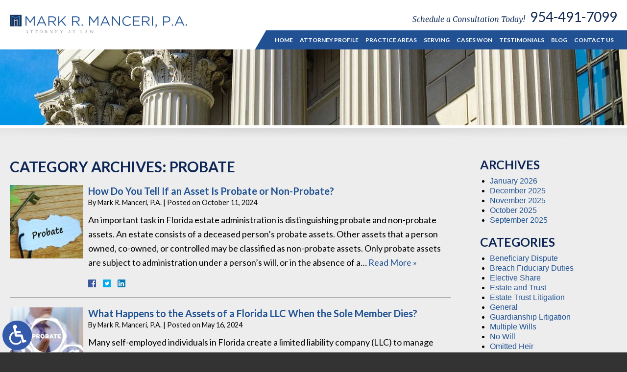

--- FILE ---
content_type: text/html; charset=UTF-8
request_url: https://www.estateprobatelitigation.com/category/probate/
body_size: 16832
content:
<!DOCTYPE HTML>
<!--[if lt IE 7 ]>				<html lang="en" class="ie6 ltie9"> <![endif]-->
<!--[if IE 7 ]>					<html lang="en" class="ie7 ltie9"> <![endif]-->
<!--[if IE 8 ]>					<html lang="en" class="ie8 ltie9"> <![endif]-->
<!--[if IE 9 ]>					<html lang="en" class="ie9"> <![endif]-->
<!--[if (gt IE 9)|!(IE)]><!-->	<html class="nojs neutralizer" lang="en"> <!--<![endif]-->
<head>
	<meta charset="utf-8">
	<meta http-equiv="X-UA-Compatible" content="IE=edge">
	<meta id="theViewport" name="viewport" content="width=device-width, initial-scale=1.0">
	<script>
		/*! modernizr 3.6.0 (Custom Build) | MIT *
 * https://modernizr.com/download/?-webp-setclasses !*/
!function(e,n,A){function o(e,n){return typeof e===n}function t(){var e,n,A,t,a,i,l;for(var f in r)if(r.hasOwnProperty(f)){if(e=[],n=r[f],n.name&&(e.push(n.name.toLowerCase()),n.options&&n.options.aliases&&n.options.aliases.length))for(A=0;A<n.options.aliases.length;A++)e.push(n.options.aliases[A].toLowerCase());for(t=o(n.fn,"function")?n.fn():n.fn,a=0;a<e.length;a++)i=e[a],l=i.split("."),1===l.length?Modernizr[l[0]]=t:(!Modernizr[l[0]]||Modernizr[l[0]]instanceof Boolean||(Modernizr[l[0]]=new Boolean(Modernizr[l[0]])),Modernizr[l[0]][l[1]]=t),s.push((t?"":"no-")+l.join("-"))}}function a(e){var n=u.className,A=Modernizr._config.classPrefix||"";if(c&&(n=n.baseVal),Modernizr._config.enableJSClass){var o=new RegExp("(^|\\s)"+A+"no-js(\\s|$)");n=n.replace(o,"$1"+A+"js$2")}Modernizr._config.enableClasses&&(n+=" "+A+e.join(" "+A),c?u.className.baseVal=n:u.className=n)}function i(e,n){if("object"==typeof e)for(var A in e)f(e,A)&&i(A,e[A]);else{e=e.toLowerCase();var o=e.split("."),t=Modernizr[o[0]];if(2==o.length&&(t=t[o[1]]),"undefined"!=typeof t)return Modernizr;n="function"==typeof n?n():n,1==o.length?Modernizr[o[0]]=n:(!Modernizr[o[0]]||Modernizr[o[0]]instanceof Boolean||(Modernizr[o[0]]=new Boolean(Modernizr[o[0]])),Modernizr[o[0]][o[1]]=n),a([(n&&0!=n?"":"no-")+o.join("-")]),Modernizr._trigger(e,n)}return Modernizr}var s=[],r=[],l={_version:"3.6.0",_config:{classPrefix:"",enableClasses:!0,enableJSClass:!0,usePrefixes:!0},_q:[],on:function(e,n){var A=this;setTimeout(function(){n(A[e])},0)},addTest:function(e,n,A){r.push({name:e,fn:n,options:A})},addAsyncTest:function(e){r.push({name:null,fn:e})}},Modernizr=function(){};Modernizr.prototype=l,Modernizr=new Modernizr;var f,u=n.documentElement,c="svg"===u.nodeName.toLowerCase();!function(){var e={}.hasOwnProperty;f=o(e,"undefined")||o(e.call,"undefined")?function(e,n){return n in e&&o(e.constructor.prototype[n],"undefined")}:function(n,A){return e.call(n,A)}}(),l._l={},l.on=function(e,n){this._l[e]||(this._l[e]=[]),this._l[e].push(n),Modernizr.hasOwnProperty(e)&&setTimeout(function(){Modernizr._trigger(e,Modernizr[e])},0)},l._trigger=function(e,n){if(this._l[e]){var A=this._l[e];setTimeout(function(){var e,o;for(e=0;e<A.length;e++)(o=A[e])(n)},0),delete this._l[e]}},Modernizr._q.push(function(){l.addTest=i}),Modernizr.addAsyncTest(function(){function e(e,n,A){function o(n){var o=n&&"load"===n.type?1==t.width:!1,a="webp"===e;i(e,a&&o?new Boolean(o):o),A&&A(n)}var t=new Image;t.onerror=o,t.onload=o,t.src=n}var n=[{uri:"[data-uri]",name:"webp"},{uri:"[data-uri]",name:"webp.alpha"},{uri:"[data-uri]",name:"webp.animation"},{uri:"[data-uri]",name:"webp.lossless"}],A=n.shift();e(A.name,A.uri,function(A){if(A&&"load"===A.type)for(var o=0;o<n.length;o++)e(n[o].name,n[o].uri)})}),t(),a(s),delete l.addTest,delete l.addAsyncTest;for(var p=0;p<Modernizr._q.length;p++)Modernizr._q[p]();e.Modernizr=Modernizr}(window,document);	</script>
	<script>
	!function(){function t(t){function n(){var n;n=90===window.orientation||-90===window.orientation?t[0]:t[1],theViewport.setAttribute("content","width="+n)}theViewport=document.getElementById("theViewport"),n(),window.addEventListener("orientationchange",n)}void 0!==window.orientation&&1024===screen.height&&t([1100,1100])}();</script>
		<link rel="pingback" href="https://www.estateprobatelitigation.com/xmlrpc.php">
	<link rel="preconnect" href="https://ajax.googleapis.com" crossorigin>
	<link rel="dns-prefetch" href="//fonts.googleapis.com">
	<link rel="preconnect" href="https://fonts.gstatic.com/" crossorigin>
	<link rel="preload" href="https://www.estateprobatelitigation.com/wp-content/themes/mark-r-manceri/js/script.min.js?t=2025" as="script">

		<link rel="preload" as="style" type="text/css" href="https://www.estateprobatelitigation.com/wp-content/themes/mark-r-manceri/style.css?t=2025" media="all" >
	<link rel="stylesheet" type="text/css" href="https://www.estateprobatelitigation.com/wp-content/themes/mark-r-manceri/style.css?t=2025" media="all">
	<link rel="preload" href="https://www.estateprobatelitigation.com/wp-content/themes/mark-r-manceri/img/header/header-logo.png" as="image">
	<!--[if lte IE 8]>
	<script src="https://d78c52a599aaa8c95ebc-9d8e71b4cb418bfe1b178f82d9996947.ssl.cf1.rackcdn.com/html5shiv/html5shiv.3.7.3.min.js"></script>
	<script src="https://cdnjs.cloudflare.com/ajax/libs/respond.js/1.4.2/respond.min.js"></script>
	<![endif]-->
	<link rel="shortcut icon" href="https://www.estateprobatelitigation.com/wp-content/themes/mark-r-manceri/img/favicon.ico" type="image/vnd.microsoft.icon">
	<link rel="shortcut icon" href="https://www.estateprobatelitigation.com/wp-content/themes/mark-r-manceri/img/favicon.ico">
	<title>Probate | Mark R. Manceri, P.A.</title>
<meta name='robots' content='max-image-preview:large' />
<link rel="alternate" type="application/rss+xml" title="Mark R. Manceri, P.A. &raquo; Probate Category Feed" href="https://www.estateprobatelitigation.com/category/probate/feed/" />
<style id='wp-img-auto-sizes-contain-inline-css' type='text/css'>
img:is([sizes=auto i],[sizes^="auto," i]){contain-intrinsic-size:3000px 1500px}
/*# sourceURL=wp-img-auto-sizes-contain-inline-css */
</style>
<style id='classic-theme-styles-inline-css' type='text/css'>
/*! This file is auto-generated */
.wp-block-button__link{color:#fff;background-color:#32373c;border-radius:9999px;box-shadow:none;text-decoration:none;padding:calc(.667em + 2px) calc(1.333em + 2px);font-size:1.125em}.wp-block-file__button{background:#32373c;color:#fff;text-decoration:none}
/*# sourceURL=/wp-includes/css/classic-themes.min.css */
</style>
<link rel="EditURI" type="application/rsd+xml" title="RSD" href="https://www.estateprobatelitigation.com/xmlrpc.php?rsd" />
<!-- Google tag (gtag.js) -->
<script async src="https://www.googletagmanager.com/gtag/js?id=G-JLXD5EWW0E"></script>
<script>
  window.dataLayer = window.dataLayer || [];
  function gtag(){dataLayer.push(arguments);}
  gtag('js', new Date());

  gtag('config', 'G-JLXD5EWW0E');
</script>

<meta name="msvalidate.01" content="5EAB83AA00205A57BAEC6276EE4757C4" />

<script type="application/ld+json">
{
	"@context": "http://schema.org",
	"@type": "Attorney",
	"name": "Mark R. Manceri, P.A.",
	"image" : "https://www.estateprobatelitigation.com/wp-content/themes/mark-r-manceri/img/header/header-logo.png",
	"address":
	[
		{
		"@type": "PostalAddress",
		"streetAddress": "1600 South Federal Hwy, Suite 900",
		"addressLocality": "Pompano Beach",
		"addressRegion": "FL",
		"postalCode": "33062",
		"telephone": "954-491-7099",
		"faxNumber": "954-771-0545"
		}
	]
}
</script>

<script type="application/ld+json">
{
  "@context": "http://schema.org",
  "@type": "Product",
  "aggregateRating": {
    "@type": "AggregateRating",
    "ratingValue": "5",
    "reviewCount": "104"
  },
  "description": "Mark R. Manceri has been at the forefront of estate and trust litigation in Broward County for decades and has achieved significant results in important cases.",
  "name": "Mark R. Manceri, P.A.",
  "image": "https://www.estateprobatelitigation.com/wp-content/themes/mark-r-manceri/img/header/header-logo.png",
  "review": [
    {
      "@type": "Review",
      "author": "Amanda Brown",
      "datePublished": "2024-04-10",
      "description": "I cannot recommend Mark enough - it was priceless to have someone professional yet personable in a time of need.",
      "name": "I cannot recommend Mark enough",
      "reviewRating": {
        "@type": "Rating",
        "bestRating": "5",
        "ratingValue": "5",
        "worstRating": "0"
      }
    }
  ]
}
</script>

	<meta property="og:title" content="How Do You Tell If an Asset Is Probate or Non-Probate?"/>
	<meta property="og:description" content="A qualified Pompano Beach probate vs. non-probate assets lawyer can offer you valuable advice and guidance in this area. Contact Mark R. Manceri, P.A., today." />
	<meta property="og:url" content="https://www.estateprobatelitigation.com/how-do-you-tell-if-an-asset-is-probate-or-non-probate/"/>
	<meta property="og:image" content="https://www.estateprobatelitigation.com/wp-content/themes/mark-r-manceri/screenshot.png?t=1768792806" />
	<meta property="og:type" content="website" />
	<meta property="og:site_name" content="Mark R. Manceri, P.A." />
		<meta name="description" content="A qualified Pompano Beach probate vs. non-probate assets lawyer can offer you valuable advice and guidance in this area. Contact Mark R. Manceri, P.A., today." />
<script type="text/javascript">
(function(url){
	if(/(?:Chrome\/26\.0\.1410\.63 Safari\/537\.31|WordfenceTestMonBot)/.test(navigator.userAgent)){ return; }
	var addEvent = function(evt, handler) {
		if (window.addEventListener) {
			document.addEventListener(evt, handler, false);
		} else if (window.attachEvent) {
			document.attachEvent('on' + evt, handler);
		}
	};
	var removeEvent = function(evt, handler) {
		if (window.removeEventListener) {
			document.removeEventListener(evt, handler, false);
		} else if (window.detachEvent) {
			document.detachEvent('on' + evt, handler);
		}
	};
	var evts = 'contextmenu dblclick drag dragend dragenter dragleave dragover dragstart drop keydown keypress keyup mousedown mousemove mouseout mouseover mouseup mousewheel scroll'.split(' ');
	var logHuman = function() {
		if (window.wfLogHumanRan) { return; }
		window.wfLogHumanRan = true;
		var wfscr = document.createElement('script');
		wfscr.type = 'text/javascript';
		wfscr.async = true;
		wfscr.src = url + '&r=' + Math.random();
		(document.getElementsByTagName('head')[0]||document.getElementsByTagName('body')[0]).appendChild(wfscr);
		for (var i = 0; i < evts.length; i++) {
			removeEvent(evts[i], logHuman);
		}
	};
	for (var i = 0; i < evts.length; i++) {
		addEvent(evts[i], logHuman);
	}
})('//www.estateprobatelitigation.com/?wordfence_lh=1&hid=61576B809077673A77451FEECC9DD7FE');
</script><style id='global-styles-inline-css' type='text/css'>
:root{--wp--preset--aspect-ratio--square: 1;--wp--preset--aspect-ratio--4-3: 4/3;--wp--preset--aspect-ratio--3-4: 3/4;--wp--preset--aspect-ratio--3-2: 3/2;--wp--preset--aspect-ratio--2-3: 2/3;--wp--preset--aspect-ratio--16-9: 16/9;--wp--preset--aspect-ratio--9-16: 9/16;--wp--preset--color--black: #000000;--wp--preset--color--cyan-bluish-gray: #abb8c3;--wp--preset--color--white: #ffffff;--wp--preset--color--pale-pink: #f78da7;--wp--preset--color--vivid-red: #cf2e2e;--wp--preset--color--luminous-vivid-orange: #ff6900;--wp--preset--color--luminous-vivid-amber: #fcb900;--wp--preset--color--light-green-cyan: #7bdcb5;--wp--preset--color--vivid-green-cyan: #00d084;--wp--preset--color--pale-cyan-blue: #8ed1fc;--wp--preset--color--vivid-cyan-blue: #0693e3;--wp--preset--color--vivid-purple: #9b51e0;--wp--preset--gradient--vivid-cyan-blue-to-vivid-purple: linear-gradient(135deg,rgb(6,147,227) 0%,rgb(155,81,224) 100%);--wp--preset--gradient--light-green-cyan-to-vivid-green-cyan: linear-gradient(135deg,rgb(122,220,180) 0%,rgb(0,208,130) 100%);--wp--preset--gradient--luminous-vivid-amber-to-luminous-vivid-orange: linear-gradient(135deg,rgb(252,185,0) 0%,rgb(255,105,0) 100%);--wp--preset--gradient--luminous-vivid-orange-to-vivid-red: linear-gradient(135deg,rgb(255,105,0) 0%,rgb(207,46,46) 100%);--wp--preset--gradient--very-light-gray-to-cyan-bluish-gray: linear-gradient(135deg,rgb(238,238,238) 0%,rgb(169,184,195) 100%);--wp--preset--gradient--cool-to-warm-spectrum: linear-gradient(135deg,rgb(74,234,220) 0%,rgb(151,120,209) 20%,rgb(207,42,186) 40%,rgb(238,44,130) 60%,rgb(251,105,98) 80%,rgb(254,248,76) 100%);--wp--preset--gradient--blush-light-purple: linear-gradient(135deg,rgb(255,206,236) 0%,rgb(152,150,240) 100%);--wp--preset--gradient--blush-bordeaux: linear-gradient(135deg,rgb(254,205,165) 0%,rgb(254,45,45) 50%,rgb(107,0,62) 100%);--wp--preset--gradient--luminous-dusk: linear-gradient(135deg,rgb(255,203,112) 0%,rgb(199,81,192) 50%,rgb(65,88,208) 100%);--wp--preset--gradient--pale-ocean: linear-gradient(135deg,rgb(255,245,203) 0%,rgb(182,227,212) 50%,rgb(51,167,181) 100%);--wp--preset--gradient--electric-grass: linear-gradient(135deg,rgb(202,248,128) 0%,rgb(113,206,126) 100%);--wp--preset--gradient--midnight: linear-gradient(135deg,rgb(2,3,129) 0%,rgb(40,116,252) 100%);--wp--preset--font-size--small: 13px;--wp--preset--font-size--medium: 20px;--wp--preset--font-size--large: 36px;--wp--preset--font-size--x-large: 42px;--wp--preset--spacing--20: 0.44rem;--wp--preset--spacing--30: 0.67rem;--wp--preset--spacing--40: 1rem;--wp--preset--spacing--50: 1.5rem;--wp--preset--spacing--60: 2.25rem;--wp--preset--spacing--70: 3.38rem;--wp--preset--spacing--80: 5.06rem;--wp--preset--shadow--natural: 6px 6px 9px rgba(0, 0, 0, 0.2);--wp--preset--shadow--deep: 12px 12px 50px rgba(0, 0, 0, 0.4);--wp--preset--shadow--sharp: 6px 6px 0px rgba(0, 0, 0, 0.2);--wp--preset--shadow--outlined: 6px 6px 0px -3px rgb(255, 255, 255), 6px 6px rgb(0, 0, 0);--wp--preset--shadow--crisp: 6px 6px 0px rgb(0, 0, 0);}:where(.is-layout-flex){gap: 0.5em;}:where(.is-layout-grid){gap: 0.5em;}body .is-layout-flex{display: flex;}.is-layout-flex{flex-wrap: wrap;align-items: center;}.is-layout-flex > :is(*, div){margin: 0;}body .is-layout-grid{display: grid;}.is-layout-grid > :is(*, div){margin: 0;}:where(.wp-block-columns.is-layout-flex){gap: 2em;}:where(.wp-block-columns.is-layout-grid){gap: 2em;}:where(.wp-block-post-template.is-layout-flex){gap: 1.25em;}:where(.wp-block-post-template.is-layout-grid){gap: 1.25em;}.has-black-color{color: var(--wp--preset--color--black) !important;}.has-cyan-bluish-gray-color{color: var(--wp--preset--color--cyan-bluish-gray) !important;}.has-white-color{color: var(--wp--preset--color--white) !important;}.has-pale-pink-color{color: var(--wp--preset--color--pale-pink) !important;}.has-vivid-red-color{color: var(--wp--preset--color--vivid-red) !important;}.has-luminous-vivid-orange-color{color: var(--wp--preset--color--luminous-vivid-orange) !important;}.has-luminous-vivid-amber-color{color: var(--wp--preset--color--luminous-vivid-amber) !important;}.has-light-green-cyan-color{color: var(--wp--preset--color--light-green-cyan) !important;}.has-vivid-green-cyan-color{color: var(--wp--preset--color--vivid-green-cyan) !important;}.has-pale-cyan-blue-color{color: var(--wp--preset--color--pale-cyan-blue) !important;}.has-vivid-cyan-blue-color{color: var(--wp--preset--color--vivid-cyan-blue) !important;}.has-vivid-purple-color{color: var(--wp--preset--color--vivid-purple) !important;}.has-black-background-color{background-color: var(--wp--preset--color--black) !important;}.has-cyan-bluish-gray-background-color{background-color: var(--wp--preset--color--cyan-bluish-gray) !important;}.has-white-background-color{background-color: var(--wp--preset--color--white) !important;}.has-pale-pink-background-color{background-color: var(--wp--preset--color--pale-pink) !important;}.has-vivid-red-background-color{background-color: var(--wp--preset--color--vivid-red) !important;}.has-luminous-vivid-orange-background-color{background-color: var(--wp--preset--color--luminous-vivid-orange) !important;}.has-luminous-vivid-amber-background-color{background-color: var(--wp--preset--color--luminous-vivid-amber) !important;}.has-light-green-cyan-background-color{background-color: var(--wp--preset--color--light-green-cyan) !important;}.has-vivid-green-cyan-background-color{background-color: var(--wp--preset--color--vivid-green-cyan) !important;}.has-pale-cyan-blue-background-color{background-color: var(--wp--preset--color--pale-cyan-blue) !important;}.has-vivid-cyan-blue-background-color{background-color: var(--wp--preset--color--vivid-cyan-blue) !important;}.has-vivid-purple-background-color{background-color: var(--wp--preset--color--vivid-purple) !important;}.has-black-border-color{border-color: var(--wp--preset--color--black) !important;}.has-cyan-bluish-gray-border-color{border-color: var(--wp--preset--color--cyan-bluish-gray) !important;}.has-white-border-color{border-color: var(--wp--preset--color--white) !important;}.has-pale-pink-border-color{border-color: var(--wp--preset--color--pale-pink) !important;}.has-vivid-red-border-color{border-color: var(--wp--preset--color--vivid-red) !important;}.has-luminous-vivid-orange-border-color{border-color: var(--wp--preset--color--luminous-vivid-orange) !important;}.has-luminous-vivid-amber-border-color{border-color: var(--wp--preset--color--luminous-vivid-amber) !important;}.has-light-green-cyan-border-color{border-color: var(--wp--preset--color--light-green-cyan) !important;}.has-vivid-green-cyan-border-color{border-color: var(--wp--preset--color--vivid-green-cyan) !important;}.has-pale-cyan-blue-border-color{border-color: var(--wp--preset--color--pale-cyan-blue) !important;}.has-vivid-cyan-blue-border-color{border-color: var(--wp--preset--color--vivid-cyan-blue) !important;}.has-vivid-purple-border-color{border-color: var(--wp--preset--color--vivid-purple) !important;}.has-vivid-cyan-blue-to-vivid-purple-gradient-background{background: var(--wp--preset--gradient--vivid-cyan-blue-to-vivid-purple) !important;}.has-light-green-cyan-to-vivid-green-cyan-gradient-background{background: var(--wp--preset--gradient--light-green-cyan-to-vivid-green-cyan) !important;}.has-luminous-vivid-amber-to-luminous-vivid-orange-gradient-background{background: var(--wp--preset--gradient--luminous-vivid-amber-to-luminous-vivid-orange) !important;}.has-luminous-vivid-orange-to-vivid-red-gradient-background{background: var(--wp--preset--gradient--luminous-vivid-orange-to-vivid-red) !important;}.has-very-light-gray-to-cyan-bluish-gray-gradient-background{background: var(--wp--preset--gradient--very-light-gray-to-cyan-bluish-gray) !important;}.has-cool-to-warm-spectrum-gradient-background{background: var(--wp--preset--gradient--cool-to-warm-spectrum) !important;}.has-blush-light-purple-gradient-background{background: var(--wp--preset--gradient--blush-light-purple) !important;}.has-blush-bordeaux-gradient-background{background: var(--wp--preset--gradient--blush-bordeaux) !important;}.has-luminous-dusk-gradient-background{background: var(--wp--preset--gradient--luminous-dusk) !important;}.has-pale-ocean-gradient-background{background: var(--wp--preset--gradient--pale-ocean) !important;}.has-electric-grass-gradient-background{background: var(--wp--preset--gradient--electric-grass) !important;}.has-midnight-gradient-background{background: var(--wp--preset--gradient--midnight) !important;}.has-small-font-size{font-size: var(--wp--preset--font-size--small) !important;}.has-medium-font-size{font-size: var(--wp--preset--font-size--medium) !important;}.has-large-font-size{font-size: var(--wp--preset--font-size--large) !important;}.has-x-large-font-size{font-size: var(--wp--preset--font-size--x-large) !important;}
/*# sourceURL=global-styles-inline-css */
</style>
<meta name="generator" content="WP Rocket 3.20.3" data-wpr-features="wpr_desktop" /></head>
<body class="archive category category-probate category-7 wp-theme-universal wp-child-theme-mark-r-manceri mob_menu">



<a href="https://www.estateprobatelitigation.com/how-do-you-tell-if-an-asset-is-probate-or-non-probate/?enable_wcag=1" class="adaBtn" title="Switch to ADA Accessible Theme"><img width="93" height="187" src="https://www.estateprobatelitigation.com/wp-content/themes/mark-r-manceri/img/ada-icon.png" alt="Switch to ADA Accessible Theme"></a>

<div id="wrapper">
<a id="closeMenu" class="menuToggle" href="#">Close Menu</a>
<div id="menuWall" class="menuToggle"></div>
<div id="mmiWrapper"><ul id="mobMenuItems">
	<li id="mm1" class="menuToggle mmi"><a href="#">Menu</a></li>
	<li id="mm2" class="mmi"><a href="tel:+19544917099">Call</a></li>
	<li id="mm3" class="mmi"><a href="/contact-us/" rel="nofollow">Email</a></li>
	<li id="mm4" class="mmi"><a target="_blank" href="https://goo.gl/maps/z4cDcv54kDo" rel="nofollow">Visit</a></li>
	<li id="mm5" class="mmi"><a class="menuToggle" href="#">Search</a></li>
</ul></div>

<div class='persistent_header'>

	<header class='main_header'><div class='sxn_wrap'>

		<a class='logo_main'><img width="529" height="56" src="https://www.estateprobatelitigation.com/wp-content/themes/mark-r-manceri/img/header/header-logo.png" alt="Pompano Beach Estate & Trust Litigation Lawyer"></a>

		<div class='element_cta'>
			<span class='cont_heading'>Schedule a Consultation Today!</span>
			<a class='cont_number' href="tel:+19544917099">954-491-7099</a>
		</div>
	</div></header>

	<div class='sxn_nav_mm'><div class='sxn_wrap'>
		<nav id="mainMenu" class="mm_mob">
			<div id="mblSearchCont">
				<form id="mblSearch" method="get" action="/">
					<input type="text" id="mblsInput" name="s" value="Enter Search Terms Here" />
					<input type="submit" id="mblsSubmit" value="Submit" />
				</form>
			</div>
			<ul>
				<li id="menu-item-117" class="menu-item menu-item-type-post_type menu-item-object-page menu-item-home menu-item-117"><a href="https://www.estateprobatelitigation.com/">Home</a></li>
<li id="menu-item-118" class="menu-item menu-item-type-post_type menu-item-object-page menu-item-118"><a rel="nofollow" href="https://www.estateprobatelitigation.com/attorney-profile/">Attorney Profile</a></li>
<li id="menu-item-145" class="menu-item menu-item-type-custom menu-item-object-custom menu-item-has-children menu-item-145"><a>Practice Areas</a>
<ul class="sub-menu">
	<li id="menu-item-120" class="menu-item menu-item-type-post_type menu-item-object-page menu-item-120"><a href="https://www.estateprobatelitigation.com/pompano-beach-estate-trust-litigation-lawyer/">Estate &#038; Trust Litigation</a></li>
	<li id="menu-item-131" class="menu-item menu-item-type-post_type menu-item-object-page menu-item-131"><a href="https://www.estateprobatelitigation.com/pompano-beach-beneficiary-dispute-lawyer/">Beneficiary Disputes</a></li>
	<li id="menu-item-128" class="menu-item menu-item-type-post_type menu-item-object-page menu-item-128"><a href="https://www.estateprobatelitigation.com/pompano-beach-breach-fiduciary-duties-lawyer/">Breach of Fiduciary Duties</a></li>
	<li id="menu-item-130" class="menu-item menu-item-type-post_type menu-item-object-page menu-item-130"><a href="https://www.estateprobatelitigation.com/pompano-beach-elective-share-lawyer/">Elective Share</a></li>
	<li id="menu-item-136" class="menu-item menu-item-type-post_type menu-item-object-page menu-item-136"><a href="https://www.estateprobatelitigation.com/pompano-beach-guardianship-litigation-lawyer/">Guardianship Litigation</a></li>
	<li id="menu-item-122" class="menu-item menu-item-type-post_type menu-item-object-page menu-item-122"><a href="https://www.estateprobatelitigation.com/pompano-beach-multiple-wills-lawyer/">Multiple Wills</a></li>
	<li id="menu-item-125" class="menu-item menu-item-type-post_type menu-item-object-page menu-item-125"><a href="https://www.estateprobatelitigation.com/pompano-beach-no-will-lawyer/">No Will</a></li>
	<li id="menu-item-124" class="menu-item menu-item-type-post_type menu-item-object-page menu-item-124"><a href="https://www.estateprobatelitigation.com/pompano-beach-omitted-heir-lawyer/">Omitted Heir</a></li>
	<li id="menu-item-132" class="menu-item menu-item-type-post_type menu-item-object-page menu-item-132"><a href="https://www.estateprobatelitigation.com/pompano-beach-power-of-attorney-disputes/">Power of Attorney Disputes</a></li>
	<li id="menu-item-134" class="menu-item menu-item-type-post_type menu-item-object-page menu-item-134"><a href="https://www.estateprobatelitigation.com/pompano-beach-prenuptial-postnuptial-agreement-lawyer/">Prenuptial &#038; Postnuptial Agreements</a></li>
	<li id="menu-item-129" class="menu-item menu-item-type-post_type menu-item-object-page menu-item-129"><a href="https://www.estateprobatelitigation.com/pompano-beach-probate-vs-nonprobate-assets-lawyer/">Probate versus Nonprobate Assets</a></li>
	<li id="menu-item-123" class="menu-item menu-item-type-post_type menu-item-object-page menu-item-123"><a href="https://www.estateprobatelitigation.com/pompano-beach-revoked-will-lawyer/">Revoked Will</a></li>
	<li id="menu-item-133" class="menu-item menu-item-type-post_type menu-item-object-page menu-item-133"><a href="https://www.estateprobatelitigation.com/pompano-beach-trustee-dispute-lawyer/">Trustee Disputes</a></li>
	<li id="menu-item-127" class="menu-item menu-item-type-post_type menu-item-object-page menu-item-127"><a href="https://www.estateprobatelitigation.com/pompano-beach-trustee-performance-actions-lawyer/">Trustee Performance and Actions</a></li>
	<li id="menu-item-121" class="menu-item menu-item-type-post_type menu-item-object-page menu-item-121"><a href="https://www.estateprobatelitigation.com/pompano-beach-undue-influence-lawyer/">Undue Influence</a></li>
	<li id="menu-item-126" class="menu-item menu-item-type-post_type menu-item-object-page menu-item-126"><a href="https://www.estateprobatelitigation.com/pompano-beach-validity-of-trust-lawyer/">Validity of Trust</a></li>
	<li id="menu-item-135" class="menu-item menu-item-type-post_type menu-item-object-page menu-item-135"><a href="https://www.estateprobatelitigation.com/pompano-beach-will-trust-modification-lawyer/">Will &#038; Trust Modifications</a></li>
</ul>
</li>
<li id="menu-item-13044" class="menu-item menu-item-type-custom menu-item-object-custom menu-item-has-children menu-item-13044"><a href="#">Serving</a>
<ul class="sub-menu">
	<li id="menu-item-13039" class="menu-item menu-item-type-post_type menu-item-object-page menu-item-13039"><a href="https://www.estateprobatelitigation.com/boca-raton-estate-probate-trust-litigation-lawyer/">Boca Raton</a></li>
	<li id="menu-item-13037" class="menu-item menu-item-type-post_type menu-item-object-page menu-item-13037"><a href="https://www.estateprobatelitigation.com/coral-springs-estate-probate-trust-litigation-lawyer/">Coral Springs</a></li>
	<li id="menu-item-13038" class="menu-item menu-item-type-post_type menu-item-object-page menu-item-13038"><a href="https://www.estateprobatelitigation.com/deerfield-beach-estate-probate-trust-litigation-lawyer/">Deerfield Beach</a></li>
	<li id="menu-item-13040" class="menu-item menu-item-type-post_type menu-item-object-page menu-item-13040"><a href="https://www.estateprobatelitigation.com/fort-lauderdale-estate-probate-trust-litigation-lawyer/">Fort Lauderdale</a></li>
	<li id="menu-item-13035" class="menu-item menu-item-type-post_type menu-item-object-page menu-item-13035"><a href="https://www.estateprobatelitigation.com/parkland-estate-probate-trust-litigation-lawyer/">Parkland</a></li>
	<li id="menu-item-13041" class="menu-item menu-item-type-post_type menu-item-object-page menu-item-13041"><a href="https://www.estateprobatelitigation.com/pembroke-pines-estate-probate-trust-litigation-lawyer/">Pembroke Pines</a></li>
	<li id="menu-item-13036" class="menu-item menu-item-type-post_type menu-item-object-page menu-item-13036"><a href="https://www.estateprobatelitigation.com/plantation-estate-probate-trust-litigation-lawyer/">Plantation</a></li>
	<li id="menu-item-13045" class="menu-item menu-item-type-post_type menu-item-object-page menu-item-13045"><a href="https://www.estateprobatelitigation.com/pompano-beach-estate-trust-litigation-lawyer/">Pompano Beach</a></li>
	<li id="menu-item-13042" class="menu-item menu-item-type-post_type menu-item-object-page menu-item-13042"><a href="https://www.estateprobatelitigation.com/hollywood-estate-probate-trust-litigation-lawyer/">Hollywood</a></li>
	<li id="menu-item-13043" class="menu-item menu-item-type-post_type menu-item-object-page menu-item-13043"><a href="https://www.estateprobatelitigation.com/broward-county-estate-probate-trust-litigation-lawyer/">Broward County</a></li>
</ul>
</li>
<li id="menu-item-137" class="menu-item menu-item-type-post_type menu-item-object-page menu-item-137"><a rel="nofollow" href="https://www.estateprobatelitigation.com/case-results/">Cases Won</a></li>
<li id="menu-item-158" class="menu-item menu-item-type-post_type menu-item-object-page menu-item-158"><a rel="nofollow" href="https://www.estateprobatelitigation.com/testimonials/">Testimonials</a></li>
<li id="menu-item-140" class="menu-item menu-item-type-post_type menu-item-object-page current_page_parent menu-item-140"><a href="https://www.estateprobatelitigation.com/blog/">Blog</a></li>
<li id="menu-item-141" class="menu-item menu-item-type-post_type menu-item-object-page menu-item-141"><a rel="nofollow" href="https://www.estateprobatelitigation.com/contact-us/">Contact Us</a></li>
			</ul>
		</nav>
	</div></div>

</div><!--  </ persistent_header >  -->

<div class='sxn_marketing'>
			<div class='subslides'>
			<div class='subslide subslide_1'></div><!--	</ subslide >	-->
		</div><!--	</ subslides >	-->
	</div><!--	</ sxn_marketing >	-->


<div class="delayLoad" id='contentArea'><div class='sxn_wrap'>
	<article id='mainContent' class='article delayLoad'>
		<!-- BEGIN category.php -->
		<h1 class="page-title">Category Archives: <span class="category-title">Probate</span></h1>
							<div class="post_entry_mult">
						<div class="post_entry_mult_left">
				<img width="150" height="150" src="https://www.estateprobatelitigation.com/wp-content/uploads/2024/10/Probate3-150x150.jpg" class="postThumbMult wp-post-image" alt="Probate3" decoding="async" srcset="https://www.estateprobatelitigation.com/wp-content/uploads/2024/10/Probate3-150x150.jpg 150w, https://www.estateprobatelitigation.com/wp-content/uploads/2024/10/Probate3-200x200.jpg 200w" sizes="(max-width: 150px) 100vw, 150px" loading="eager" title="Probate3" />
			</div>
			<div class="post_entry_mult_right">
							<h2><a href="https://www.estateprobatelitigation.com/how-do-you-tell-if-an-asset-is-probate-or-non-probate/" rel="bookmark">How Do You Tell If an Asset Is Probate or Non-Probate?</a></h2>
			<div class="excerpt_meta">
				<span class="meta-prep meta-prep-author">By </span>
				<span class="author vcard">Mark R. Manceri, P.A.</span>
				<span class="meta-sep"> | </span>
				<span class="meta-prep meta-prep-entry-date">Posted on </span>
				<span class="entry-date"><abbr class="published">October 11, 2024</abbr></span>
			</div>
				<p>An important task in Florida estate administration is distinguishing probate and non-probate assets. An estate consists of a deceased person&#8217;s probate assets. Other assets that a person owned, co-owned, or controlled may be classified as non-probate assets. Only probate assets are subject to administration under a person&#8217;s will, or in the absence of a&#8230;  <a href="https://www.estateprobatelitigation.com/how-do-you-tell-if-an-asset-is-probate-or-non-probate/">Read More &raquo;</a></p>
			<div class='shareThisWrapper '>
				<a target='_blank' class='dskSharingIcon dskSharingIcon_facebook' data-url='https://social.milemarkmedia.com/?site=fb&u=https%3A%2F%2Fwww.estateprobatelitigation.com%2Fhow-do-you-tell-if-an-asset-is-probate-or-non-probate%2F'><img width="64" height="16" alt="Facebook" title="Facebook" src="https://d78c52a599aaa8c95ebc-9d8e71b4cb418bfe1b178f82d9996947.ssl.cf1.rackcdn.com/dsk_sharing/icons/ftlg_16.png"></a>
				<a target='_blank' class='dskSharingIcon dskSharingIcon_twitter' data-url='https://social.milemarkmedia.com/?site=tw&u=https%3A%2F%2Fwww.estateprobatelitigation.com%2Fhow-do-you-tell-if-an-asset-is-probate-or-non-probate%2F'><img width="64" height="16" alt="Twitter" title="Twitter" src="https://d78c52a599aaa8c95ebc-9d8e71b4cb418bfe1b178f82d9996947.ssl.cf1.rackcdn.com/dsk_sharing/icons/ftlg_16.png"></a>
				<a target='_blank' class='dskSharingIcon dskSharingIcon_linkedin' data-url='https://social.milemarkmedia.com/?site=li&u=https%3A%2F%2Fwww.estateprobatelitigation.com%2Fhow-do-you-tell-if-an-asset-is-probate-or-non-probate%2F'><img width="64" height="16" alt="LinkedIn" title="LinkedIn" src="https://d78c52a599aaa8c95ebc-9d8e71b4cb418bfe1b178f82d9996947.ssl.cf1.rackcdn.com/dsk_sharing/icons/ftlg_16.png"></a>
			</div>
			</div>
		</div><!-- post-entry -->					<div class="post_entry_mult">
						<div class="post_entry_mult_left">
				<img width="150" height="150" src="https://www.estateprobatelitigation.com/wp-content/uploads/2024/05/Probate13-150x150.jpg" class="postThumbMult wp-post-image" alt="Probate13" decoding="async" srcset="https://www.estateprobatelitigation.com/wp-content/uploads/2024/05/Probate13-150x150.jpg 150w, https://www.estateprobatelitigation.com/wp-content/uploads/2024/05/Probate13-200x200.jpg 200w" sizes="(max-width: 150px) 100vw, 150px" loading="eager" title="Probate13" />
			</div>
			<div class="post_entry_mult_right">
							<h2><a href="https://www.estateprobatelitigation.com/what-happens-to-the-assets-of-a-florida-llc-when-the-sole-member-dies/" rel="bookmark">What Happens to the Assets of a Florida LLC When the Sole Member Dies?</a></h2>
			<div class="excerpt_meta">
				<span class="meta-prep meta-prep-author">By </span>
				<span class="author vcard">Mark R. Manceri, P.A.</span>
				<span class="meta-sep"> | </span>
				<span class="meta-prep meta-prep-entry-date">Posted on </span>
				<span class="entry-date"><abbr class="published">May 16, 2024</abbr></span>
			</div>
				<p>Many self-employed individuals in Florida create a limited liability company (LLC) to manage their business. An LLC combines the features of a corporation and a sole proprietorship. That is to say, the LLC protects the individual member&#8217;s personal assets from business creditors. But the IRS &#8220;disregards&#8221; the LLC&#8217;s existence for income tax purposes, so&#8230;  <a href="https://www.estateprobatelitigation.com/what-happens-to-the-assets-of-a-florida-llc-when-the-sole-member-dies/">Read More &raquo;</a></p>
			<div class='shareThisWrapper '>
				<a target='_blank' class='dskSharingIcon dskSharingIcon_facebook' data-url='https://social.milemarkmedia.com/?site=fb&u=https%3A%2F%2Fwww.estateprobatelitigation.com%2Fwhat-happens-to-the-assets-of-a-florida-llc-when-the-sole-member-dies%2F'><img width="64" height="16" alt="Facebook" title="Facebook" src="https://d78c52a599aaa8c95ebc-9d8e71b4cb418bfe1b178f82d9996947.ssl.cf1.rackcdn.com/dsk_sharing/icons/ftlg_16.png"></a>
				<a target='_blank' class='dskSharingIcon dskSharingIcon_twitter' data-url='https://social.milemarkmedia.com/?site=tw&u=https%3A%2F%2Fwww.estateprobatelitigation.com%2Fwhat-happens-to-the-assets-of-a-florida-llc-when-the-sole-member-dies%2F'><img width="64" height="16" alt="Twitter" title="Twitter" src="https://d78c52a599aaa8c95ebc-9d8e71b4cb418bfe1b178f82d9996947.ssl.cf1.rackcdn.com/dsk_sharing/icons/ftlg_16.png"></a>
				<a target='_blank' class='dskSharingIcon dskSharingIcon_linkedin' data-url='https://social.milemarkmedia.com/?site=li&u=https%3A%2F%2Fwww.estateprobatelitigation.com%2Fwhat-happens-to-the-assets-of-a-florida-llc-when-the-sole-member-dies%2F'><img width="64" height="16" alt="LinkedIn" title="LinkedIn" src="https://d78c52a599aaa8c95ebc-9d8e71b4cb418bfe1b178f82d9996947.ssl.cf1.rackcdn.com/dsk_sharing/icons/ftlg_16.png"></a>
			</div>
			</div>
		</div><!-- post-entry -->					<div class="post_entry_mult">
						<div class="post_entry_mult_left">
				<img width="150" height="150" src="https://www.estateprobatelitigation.com/wp-content/uploads/2023/11/ProbateGavel-150x150.jpg" class="postThumbMult wp-post-image" alt="ProbateGavel" decoding="async" srcset="https://www.estateprobatelitigation.com/wp-content/uploads/2023/11/ProbateGavel-150x150.jpg 150w, https://www.estateprobatelitigation.com/wp-content/uploads/2023/11/ProbateGavel-200x200.jpg 200w" sizes="(max-width: 150px) 100vw, 150px" loading="eager" title="ProbateGavel" />
			</div>
			<div class="post_entry_mult_right">
							<h2><a href="https://www.estateprobatelitigation.com/how-are-non-probate-assets-distributed-in-florida/" rel="bookmark">How Are Non-Probate Assets Distributed in Florida</a></h2>
			<div class="excerpt_meta">
				<span class="meta-prep meta-prep-author">By </span>
				<span class="author vcard">Mark R. Manceri, P.A.</span>
				<span class="meta-sep"> | </span>
				<span class="meta-prep meta-prep-entry-date">Posted on </span>
				<span class="entry-date"><abbr class="published">December 22, 2023</abbr></span>
			</div>
				<p>When a Florida resident dies, an estate may be opened to dispose of any probate assets they owned. Note the qualified &#8220;probate assets.&#8221; A person may have owned or controlled a substantial amount of property during their lifetime yet left no probate assets for their estate. The reason this is possible is that there&#8230;  <a href="https://www.estateprobatelitigation.com/how-are-non-probate-assets-distributed-in-florida/">Read More &raquo;</a></p>
			<div class='shareThisWrapper '>
				<a target='_blank' class='dskSharingIcon dskSharingIcon_facebook' data-url='https://social.milemarkmedia.com/?site=fb&u=https%3A%2F%2Fwww.estateprobatelitigation.com%2Fhow-are-non-probate-assets-distributed-in-florida%2F'><img width="64" height="16" alt="Facebook" title="Facebook" src="https://d78c52a599aaa8c95ebc-9d8e71b4cb418bfe1b178f82d9996947.ssl.cf1.rackcdn.com/dsk_sharing/icons/ftlg_16.png"></a>
				<a target='_blank' class='dskSharingIcon dskSharingIcon_twitter' data-url='https://social.milemarkmedia.com/?site=tw&u=https%3A%2F%2Fwww.estateprobatelitigation.com%2Fhow-are-non-probate-assets-distributed-in-florida%2F'><img width="64" height="16" alt="Twitter" title="Twitter" src="https://d78c52a599aaa8c95ebc-9d8e71b4cb418bfe1b178f82d9996947.ssl.cf1.rackcdn.com/dsk_sharing/icons/ftlg_16.png"></a>
				<a target='_blank' class='dskSharingIcon dskSharingIcon_linkedin' data-url='https://social.milemarkmedia.com/?site=li&u=https%3A%2F%2Fwww.estateprobatelitigation.com%2Fhow-are-non-probate-assets-distributed-in-florida%2F'><img width="64" height="16" alt="LinkedIn" title="LinkedIn" src="https://d78c52a599aaa8c95ebc-9d8e71b4cb418bfe1b178f82d9996947.ssl.cf1.rackcdn.com/dsk_sharing/icons/ftlg_16.png"></a>
			</div>
			</div>
		</div><!-- post-entry -->					<div class="post_entry_mult">
						<div class="post_entry_mult_left">
				<img width="150" height="150" src="https://www.estateprobatelitigation.com/wp-content/uploads/2023/07/AssetP5-150x150.jpg" class="postThumbMult wp-post-image" alt="AssetP5" decoding="async" srcset="https://www.estateprobatelitigation.com/wp-content/uploads/2023/07/AssetP5-150x150.jpg 150w, https://www.estateprobatelitigation.com/wp-content/uploads/2023/07/AssetP5-200x200.jpg 200w" sizes="(max-width: 150px) 100vw, 150px" loading="eager" title="AssetP5" />
			</div>
			<div class="post_entry_mult_right">
							<h2><a href="https://www.estateprobatelitigation.com/what-assets-should-be-listed-for-probate/" rel="bookmark">What Assets Should Be Listed for Probate?</a></h2>
			<div class="excerpt_meta">
				<span class="meta-prep meta-prep-author">By </span>
				<span class="author vcard">Mark R. Manceri, P.A.</span>
				<span class="meta-sep"> | </span>
				<span class="meta-prep meta-prep-entry-date">Posted on </span>
				<span class="entry-date"><abbr class="published">August 4, 2023</abbr></span>
			</div>
				<p>Probate is the legal process that examines a person’s will and validates it to distribute the assets to the beneficiaries. It is a crucial process that helps to ensure that the intentions of the deceased are executed according to their will. However, not all assets are subject to probate. If you are drafting a&#8230;  <a href="https://www.estateprobatelitigation.com/what-assets-should-be-listed-for-probate/">Read More &raquo;</a></p>
			<div class='shareThisWrapper '>
				<a target='_blank' class='dskSharingIcon dskSharingIcon_facebook' data-url='https://social.milemarkmedia.com/?site=fb&u=https%3A%2F%2Fwww.estateprobatelitigation.com%2Fwhat-assets-should-be-listed-for-probate%2F'><img width="64" height="16" alt="Facebook" title="Facebook" src="https://d78c52a599aaa8c95ebc-9d8e71b4cb418bfe1b178f82d9996947.ssl.cf1.rackcdn.com/dsk_sharing/icons/ftlg_16.png"></a>
				<a target='_blank' class='dskSharingIcon dskSharingIcon_twitter' data-url='https://social.milemarkmedia.com/?site=tw&u=https%3A%2F%2Fwww.estateprobatelitigation.com%2Fwhat-assets-should-be-listed-for-probate%2F'><img width="64" height="16" alt="Twitter" title="Twitter" src="https://d78c52a599aaa8c95ebc-9d8e71b4cb418bfe1b178f82d9996947.ssl.cf1.rackcdn.com/dsk_sharing/icons/ftlg_16.png"></a>
				<a target='_blank' class='dskSharingIcon dskSharingIcon_linkedin' data-url='https://social.milemarkmedia.com/?site=li&u=https%3A%2F%2Fwww.estateprobatelitigation.com%2Fwhat-assets-should-be-listed-for-probate%2F'><img width="64" height="16" alt="LinkedIn" title="LinkedIn" src="https://d78c52a599aaa8c95ebc-9d8e71b4cb418bfe1b178f82d9996947.ssl.cf1.rackcdn.com/dsk_sharing/icons/ftlg_16.png"></a>
			</div>
			</div>
		</div><!-- post-entry -->					<div class="post_entry_mult">
						<div class="post_entry_mult_left">
				<img width="150" height="150" src="https://www.estateprobatelitigation.com/wp-content/uploads/2023/03/Probate8-150x150.jpg" class="postThumbMult wp-post-image" alt="Probate8" decoding="async" srcset="https://www.estateprobatelitigation.com/wp-content/uploads/2023/03/Probate8-150x150.jpg 150w, https://www.estateprobatelitigation.com/wp-content/uploads/2023/03/Probate8-200x200.jpg 200w" sizes="(max-width: 150px) 100vw, 150px" loading="eager" title="Probate8" />
			</div>
			<div class="post_entry_mult_right">
							<h2><a href="https://www.estateprobatelitigation.com/what-are-probate-and-non-probate-assets/" rel="bookmark">What Are Probate And Non-Probate Assets?</a></h2>
			<div class="excerpt_meta">
				<span class="meta-prep meta-prep-author">By </span>
				<span class="author vcard">Mark R. Manceri, P.A.</span>
				<span class="meta-sep"> | </span>
				<span class="meta-prep meta-prep-entry-date">Posted on </span>
				<span class="entry-date"><abbr class="published">March 17, 2023</abbr></span>
			</div>
				<p>It is important to understand the difference between probate/non-probate assets when it comes to estate planning in Florida. Probate assets are those that pass through a will or trust, while non-probate assets are those that do not require a probate court proceeding in order to be distributed. The Pompano Beach probate vs. non-probate assets&#8230;  <a href="https://www.estateprobatelitigation.com/what-are-probate-and-non-probate-assets/">Read More &raquo;</a></p>
			<div class='shareThisWrapper '>
				<a target='_blank' class='dskSharingIcon dskSharingIcon_facebook' data-url='https://social.milemarkmedia.com/?site=fb&u=https%3A%2F%2Fwww.estateprobatelitigation.com%2Fwhat-are-probate-and-non-probate-assets%2F'><img width="64" height="16" alt="Facebook" title="Facebook" src="https://d78c52a599aaa8c95ebc-9d8e71b4cb418bfe1b178f82d9996947.ssl.cf1.rackcdn.com/dsk_sharing/icons/ftlg_16.png"></a>
				<a target='_blank' class='dskSharingIcon dskSharingIcon_twitter' data-url='https://social.milemarkmedia.com/?site=tw&u=https%3A%2F%2Fwww.estateprobatelitigation.com%2Fwhat-are-probate-and-non-probate-assets%2F'><img width="64" height="16" alt="Twitter" title="Twitter" src="https://d78c52a599aaa8c95ebc-9d8e71b4cb418bfe1b178f82d9996947.ssl.cf1.rackcdn.com/dsk_sharing/icons/ftlg_16.png"></a>
				<a target='_blank' class='dskSharingIcon dskSharingIcon_linkedin' data-url='https://social.milemarkmedia.com/?site=li&u=https%3A%2F%2Fwww.estateprobatelitigation.com%2Fwhat-are-probate-and-non-probate-assets%2F'><img width="64" height="16" alt="LinkedIn" title="LinkedIn" src="https://d78c52a599aaa8c95ebc-9d8e71b4cb418bfe1b178f82d9996947.ssl.cf1.rackcdn.com/dsk_sharing/icons/ftlg_16.png"></a>
			</div>
			</div>
		</div><!-- post-entry -->					<div class="post_entry_mult">
						<div class="post_entry_mult_left">
				<img width="150" height="150" src="https://www.estateprobatelitigation.com/wp-content/uploads/2023/01/QuestionCloud-150x150.jpg" class="postThumbMult wp-post-image" alt="QuestionCloud" decoding="async" srcset="https://www.estateprobatelitigation.com/wp-content/uploads/2023/01/QuestionCloud-150x150.jpg 150w, https://www.estateprobatelitigation.com/wp-content/uploads/2023/01/QuestionCloud-200x200.jpg 200w" sizes="(max-width: 150px) 100vw, 150px" loading="eager" title="QuestionCloud" />
			</div>
			<div class="post_entry_mult_right">
							<h2><a href="https://www.estateprobatelitigation.com/what-makes-a-power-of-attorney-invalid/" rel="bookmark">What Makes A Power Of Attorney Invalid?</a></h2>
			<div class="excerpt_meta">
				<span class="meta-prep meta-prep-author">By </span>
				<span class="author vcard">Mark R. Manceri, P.A.</span>
				<span class="meta-sep"> | </span>
				<span class="meta-prep meta-prep-entry-date">Posted on </span>
				<span class="entry-date"><abbr class="published">January 27, 2023</abbr></span>
			</div>
				<p>When granting someone power to manage your finances or make decisions on your behalf, it is important to understand the legal steps necessary to create a valid power of attorney (POA). It is equally as important to recognize what can make a power of attorney invalid in the state of Florida. Pompano Beach estate&#8230;  <a href="https://www.estateprobatelitigation.com/what-makes-a-power-of-attorney-invalid/">Read More &raquo;</a></p>
			<div class='shareThisWrapper '>
				<a target='_blank' class='dskSharingIcon dskSharingIcon_facebook' data-url='https://social.milemarkmedia.com/?site=fb&u=https%3A%2F%2Fwww.estateprobatelitigation.com%2Fwhat-makes-a-power-of-attorney-invalid%2F'><img width="64" height="16" alt="Facebook" title="Facebook" src="https://d78c52a599aaa8c95ebc-9d8e71b4cb418bfe1b178f82d9996947.ssl.cf1.rackcdn.com/dsk_sharing/icons/ftlg_16.png"></a>
				<a target='_blank' class='dskSharingIcon dskSharingIcon_twitter' data-url='https://social.milemarkmedia.com/?site=tw&u=https%3A%2F%2Fwww.estateprobatelitigation.com%2Fwhat-makes-a-power-of-attorney-invalid%2F'><img width="64" height="16" alt="Twitter" title="Twitter" src="https://d78c52a599aaa8c95ebc-9d8e71b4cb418bfe1b178f82d9996947.ssl.cf1.rackcdn.com/dsk_sharing/icons/ftlg_16.png"></a>
				<a target='_blank' class='dskSharingIcon dskSharingIcon_linkedin' data-url='https://social.milemarkmedia.com/?site=li&u=https%3A%2F%2Fwww.estateprobatelitigation.com%2Fwhat-makes-a-power-of-attorney-invalid%2F'><img width="64" height="16" alt="LinkedIn" title="LinkedIn" src="https://d78c52a599aaa8c95ebc-9d8e71b4cb418bfe1b178f82d9996947.ssl.cf1.rackcdn.com/dsk_sharing/icons/ftlg_16.png"></a>
			</div>
			</div>
		</div><!-- post-entry -->					<div class="post_entry_mult">
						<div class="post_entry_mult_left">
				<img width="150" height="150" src="https://www.estateprobatelitigation.com/wp-content/uploads/2022/05/Litigation-150x150.jpg" class="postThumbMult wp-post-image" alt="Litigation" decoding="async" srcset="https://www.estateprobatelitigation.com/wp-content/uploads/2022/05/Litigation-150x150.jpg 150w, https://www.estateprobatelitigation.com/wp-content/uploads/2022/05/Litigation-200x200.jpg 200w" sizes="(max-width: 150px) 100vw, 150px" loading="eager" title="Litigation" />
			</div>
			<div class="post_entry_mult_right">
							<h2><a href="https://www.estateprobatelitigation.com/how-florida-probate-rules-prevent-creditors-from-jumping-the-line/" rel="bookmark">How Florida Probate Rules Prevent Creditors From “Jumping The Line”</a></h2>
			<div class="excerpt_meta">
				<span class="meta-prep meta-prep-author">By </span>
				<span class="author vcard">Mark R. Manceri, P.A.</span>
				<span class="meta-sep"> | </span>
				<span class="meta-prep meta-prep-entry-date">Posted on </span>
				<span class="entry-date"><abbr class="published">May 12, 2022</abbr></span>
			</div>
				<p>When administering a Florida estate, the executor or personal representative must pay any debts or expenses of the estate from the available assets. If there are insufficient assets to pay everyone, the law spells out the order in which different classes of creditors are paid. For example, the highest class is the expenses related&#8230;  <a href="https://www.estateprobatelitigation.com/how-florida-probate-rules-prevent-creditors-from-jumping-the-line/">Read More &raquo;</a></p>
			<div class='shareThisWrapper '>
				<a target='_blank' class='dskSharingIcon dskSharingIcon_facebook' data-url='https://social.milemarkmedia.com/?site=fb&u=https%3A%2F%2Fwww.estateprobatelitigation.com%2Fhow-florida-probate-rules-prevent-creditors-from-jumping-the-line%2F'><img width="64" height="16" alt="Facebook" title="Facebook" src="https://d78c52a599aaa8c95ebc-9d8e71b4cb418bfe1b178f82d9996947.ssl.cf1.rackcdn.com/dsk_sharing/icons/ftlg_16.png"></a>
				<a target='_blank' class='dskSharingIcon dskSharingIcon_twitter' data-url='https://social.milemarkmedia.com/?site=tw&u=https%3A%2F%2Fwww.estateprobatelitigation.com%2Fhow-florida-probate-rules-prevent-creditors-from-jumping-the-line%2F'><img width="64" height="16" alt="Twitter" title="Twitter" src="https://d78c52a599aaa8c95ebc-9d8e71b4cb418bfe1b178f82d9996947.ssl.cf1.rackcdn.com/dsk_sharing/icons/ftlg_16.png"></a>
				<a target='_blank' class='dskSharingIcon dskSharingIcon_linkedin' data-url='https://social.milemarkmedia.com/?site=li&u=https%3A%2F%2Fwww.estateprobatelitigation.com%2Fhow-florida-probate-rules-prevent-creditors-from-jumping-the-line%2F'><img width="64" height="16" alt="LinkedIn" title="LinkedIn" src="https://d78c52a599aaa8c95ebc-9d8e71b4cb418bfe1b178f82d9996947.ssl.cf1.rackcdn.com/dsk_sharing/icons/ftlg_16.png"></a>
			</div>
			</div>
		</div><!-- post-entry -->					<div class="post_entry_mult">
						<div class="post_entry_mult_left">
				<img width="150" height="150" src="https://www.estateprobatelitigation.com/wp-content/uploads/2021/07/Probate7-150x150.jpg" class="postThumbMult wp-post-image" alt="Probate7" decoding="async" srcset="https://www.estateprobatelitigation.com/wp-content/uploads/2021/07/Probate7-150x150.jpg 150w, https://www.estateprobatelitigation.com/wp-content/uploads/2021/07/Probate7-200x200.jpg 200w" sizes="(max-width: 150px) 100vw, 150px" loading="eager" title="Probate7" />
			</div>
			<div class="post_entry_mult_right">
							<h2><a href="https://www.estateprobatelitigation.com/is-a-persons-interest-in-a-limited-liability-company-a-probate-or-non-probate-asset/" rel="bookmark">Is A Person&#8217;s Interest In A Limited Liability Company A Probate Or Non-Probate Asset?</a></h2>
			<div class="excerpt_meta">
				<span class="meta-prep meta-prep-author">By </span>
				<span class="author vcard">Mark R. Manceri, P.A.</span>
				<span class="meta-sep"> | </span>
				<span class="meta-prep meta-prep-entry-date">Posted on </span>
				<span class="entry-date"><abbr class="published">July 8, 2021</abbr></span>
			</div>
				<p>A common source of estate litigation in Florida is the question of what is considered a “probate” asset in the first place. For example, it is well understood that assets placed in a trust or subject to a payable-on-death designation are non-probate assets. But other assets may fall into more of a gray area&#8230;  <a href="https://www.estateprobatelitigation.com/is-a-persons-interest-in-a-limited-liability-company-a-probate-or-non-probate-asset/">Read More &raquo;</a></p>
			<div class='shareThisWrapper '>
				<a target='_blank' class='dskSharingIcon dskSharingIcon_facebook' data-url='https://social.milemarkmedia.com/?site=fb&u=https%3A%2F%2Fwww.estateprobatelitigation.com%2Fis-a-persons-interest-in-a-limited-liability-company-a-probate-or-non-probate-asset%2F'><img width="64" height="16" alt="Facebook" title="Facebook" src="https://d78c52a599aaa8c95ebc-9d8e71b4cb418bfe1b178f82d9996947.ssl.cf1.rackcdn.com/dsk_sharing/icons/ftlg_16.png"></a>
				<a target='_blank' class='dskSharingIcon dskSharingIcon_twitter' data-url='https://social.milemarkmedia.com/?site=tw&u=https%3A%2F%2Fwww.estateprobatelitigation.com%2Fis-a-persons-interest-in-a-limited-liability-company-a-probate-or-non-probate-asset%2F'><img width="64" height="16" alt="Twitter" title="Twitter" src="https://d78c52a599aaa8c95ebc-9d8e71b4cb418bfe1b178f82d9996947.ssl.cf1.rackcdn.com/dsk_sharing/icons/ftlg_16.png"></a>
				<a target='_blank' class='dskSharingIcon dskSharingIcon_linkedin' data-url='https://social.milemarkmedia.com/?site=li&u=https%3A%2F%2Fwww.estateprobatelitigation.com%2Fis-a-persons-interest-in-a-limited-liability-company-a-probate-or-non-probate-asset%2F'><img width="64" height="16" alt="LinkedIn" title="LinkedIn" src="https://d78c52a599aaa8c95ebc-9d8e71b4cb418bfe1b178f82d9996947.ssl.cf1.rackcdn.com/dsk_sharing/icons/ftlg_16.png"></a>
			</div>
			</div>
		</div><!-- post-entry -->					<div class="post_entry_mult">
						<div class="post_entry_mult_left">
				<img width="150" height="150" src="https://www.estateprobatelitigation.com/wp-content/uploads/2020/09/EstPlan17-150x150.jpg" class="postThumbMult wp-post-image" alt="EstPlan17" decoding="async" srcset="https://www.estateprobatelitigation.com/wp-content/uploads/2020/09/EstPlan17-150x150.jpg 150w, https://www.estateprobatelitigation.com/wp-content/uploads/2020/09/EstPlan17-200x200.jpg 200w" sizes="(max-width: 150px) 100vw, 150px" loading="eager" title="EstPlan17" />
			</div>
			<div class="post_entry_mult_right">
							<h2><a href="https://www.estateprobatelitigation.com/what-are-probate-and-non-probate-assets-in-a-pompano-beach-estate/" rel="bookmark">What are Probate and Non-probate Assets in a Pompano Beach Estate</a></h2>
			<div class="excerpt_meta">
				<span class="meta-prep meta-prep-author">By </span>
				<span class="author vcard">Mark R. Manceri, P.A.</span>
				<span class="meta-sep"> | </span>
				<span class="meta-prep meta-prep-entry-date">Posted on </span>
				<span class="entry-date"><abbr class="published">September 24, 2020</abbr></span>
			</div>
				<p>Distinguishing between probate and non-probate assets is an integral part of estate administration. This can be a time-consuming process for an executor or personal representative. Confusion over assets can also cause disputes between heirs and beneficiaries, requiring the assistance of a Pompano Beach probate vs. nonprobate assets attorney. When you are drafting or updating&#8230;  <a href="https://www.estateprobatelitigation.com/what-are-probate-and-non-probate-assets-in-a-pompano-beach-estate/">Read More &raquo;</a></p>
			<div class='shareThisWrapper '>
				<a target='_blank' class='dskSharingIcon dskSharingIcon_facebook' data-url='https://social.milemarkmedia.com/?site=fb&u=https%3A%2F%2Fwww.estateprobatelitigation.com%2Fwhat-are-probate-and-non-probate-assets-in-a-pompano-beach-estate%2F'><img width="64" height="16" alt="Facebook" title="Facebook" src="https://d78c52a599aaa8c95ebc-9d8e71b4cb418bfe1b178f82d9996947.ssl.cf1.rackcdn.com/dsk_sharing/icons/ftlg_16.png"></a>
				<a target='_blank' class='dskSharingIcon dskSharingIcon_twitter' data-url='https://social.milemarkmedia.com/?site=tw&u=https%3A%2F%2Fwww.estateprobatelitigation.com%2Fwhat-are-probate-and-non-probate-assets-in-a-pompano-beach-estate%2F'><img width="64" height="16" alt="Twitter" title="Twitter" src="https://d78c52a599aaa8c95ebc-9d8e71b4cb418bfe1b178f82d9996947.ssl.cf1.rackcdn.com/dsk_sharing/icons/ftlg_16.png"></a>
				<a target='_blank' class='dskSharingIcon dskSharingIcon_linkedin' data-url='https://social.milemarkmedia.com/?site=li&u=https%3A%2F%2Fwww.estateprobatelitigation.com%2Fwhat-are-probate-and-non-probate-assets-in-a-pompano-beach-estate%2F'><img width="64" height="16" alt="LinkedIn" title="LinkedIn" src="https://d78c52a599aaa8c95ebc-9d8e71b4cb418bfe1b178f82d9996947.ssl.cf1.rackcdn.com/dsk_sharing/icons/ftlg_16.png"></a>
			</div>
			</div>
		</div><!-- post-entry -->					<div class="post_entry_mult">
						<div class="post_entry_mult_left">
				<img width="150" height="150" src="https://www.estateprobatelitigation.com/wp-content/uploads/2019/01/Probate4-150x150.jpg" class="postThumbMult wp-post-image" alt="Probate4" decoding="async" srcset="https://www.estateprobatelitigation.com/wp-content/uploads/2019/01/Probate4-150x150.jpg 150w, https://www.estateprobatelitigation.com/wp-content/uploads/2019/01/Probate4-200x200.jpg 200w" sizes="(max-width: 150px) 100vw, 150px" loading="eager" title="Probate4" />
			</div>
			<div class="post_entry_mult_right">
							<h2><a href="https://www.estateprobatelitigation.com/the-fiduciary-duties-of-the-personal-representative-of-an-estate-according-to-florida-law/" rel="bookmark">The Fiduciary Duties of the Personal Representative of an Estate, According to Florida Law</a></h2>
			<div class="excerpt_meta">
				<span class="meta-prep meta-prep-author">By </span>
				<span class="author vcard">Mark R. Manceri, P.A.</span>
				<span class="meta-sep"> | </span>
				<span class="meta-prep meta-prep-entry-date">Posted on </span>
				<span class="entry-date"><abbr class="published">January 8, 2019</abbr></span>
			</div>
				<p>If a deceased relative has named you the personal representative of his or her estate, do not panic. Being a personal representative of an estate, also known as an executor or administrator in states other than Florida, is a job with a beginning and an end.  Serving as the personal representative of an estate&#8230;  <a href="https://www.estateprobatelitigation.com/the-fiduciary-duties-of-the-personal-representative-of-an-estate-according-to-florida-law/">Read More &raquo;</a></p>
			<div class='shareThisWrapper '>
				<a target='_blank' class='dskSharingIcon dskSharingIcon_facebook' data-url='https://social.milemarkmedia.com/?site=fb&u=https%3A%2F%2Fwww.estateprobatelitigation.com%2Fthe-fiduciary-duties-of-the-personal-representative-of-an-estate-according-to-florida-law%2F'><img width="64" height="16" alt="Facebook" title="Facebook" src="https://d78c52a599aaa8c95ebc-9d8e71b4cb418bfe1b178f82d9996947.ssl.cf1.rackcdn.com/dsk_sharing/icons/ftlg_16.png"></a>
				<a target='_blank' class='dskSharingIcon dskSharingIcon_twitter' data-url='https://social.milemarkmedia.com/?site=tw&u=https%3A%2F%2Fwww.estateprobatelitigation.com%2Fthe-fiduciary-duties-of-the-personal-representative-of-an-estate-according-to-florida-law%2F'><img width="64" height="16" alt="Twitter" title="Twitter" src="https://d78c52a599aaa8c95ebc-9d8e71b4cb418bfe1b178f82d9996947.ssl.cf1.rackcdn.com/dsk_sharing/icons/ftlg_16.png"></a>
				<a target='_blank' class='dskSharingIcon dskSharingIcon_linkedin' data-url='https://social.milemarkmedia.com/?site=li&u=https%3A%2F%2Fwww.estateprobatelitigation.com%2Fthe-fiduciary-duties-of-the-personal-representative-of-an-estate-according-to-florida-law%2F'><img width="64" height="16" alt="LinkedIn" title="LinkedIn" src="https://d78c52a599aaa8c95ebc-9d8e71b4cb418bfe1b178f82d9996947.ssl.cf1.rackcdn.com/dsk_sharing/icons/ftlg_16.png"></a>
			</div>
			</div>
		</div><!-- post-entry -->		<!-- END category.php -->
			</article>

	<div id='sidebar' class='sidebar'>
	<div class='sb_bucket sb_blog_tags'>
		<h2>Archives</h2>
		<ul>
				<li><a href='https://www.estateprobatelitigation.com/2026/01/'>January 2026</a></li>
	<li><a href='https://www.estateprobatelitigation.com/2025/12/'>December 2025</a></li>
	<li><a href='https://www.estateprobatelitigation.com/2025/11/'>November 2025</a></li>
	<li><a href='https://www.estateprobatelitigation.com/2025/10/'>October 2025</a></li>
	<li><a href='https://www.estateprobatelitigation.com/2025/09/'>September 2025</a></li>
		</ul>
		<h2>Categories</h2>
		<ul>
				<li class="cat-item cat-item-18"><a href="https://www.estateprobatelitigation.com/category/beneficiary-dispute/">Beneficiary Dispute</a>
</li>
	<li class="cat-item cat-item-15"><a href="https://www.estateprobatelitigation.com/category/breach-fiduciary-duties/">Breach Fiduciary Duties</a>
</li>
	<li class="cat-item cat-item-25"><a href="https://www.estateprobatelitigation.com/category/elective-share/">Elective Share</a>
</li>
	<li class="cat-item cat-item-8"><a href="https://www.estateprobatelitigation.com/category/estate-and-trust/">Estate and Trust</a>
</li>
	<li class="cat-item cat-item-16"><a href="https://www.estateprobatelitigation.com/category/estate-trust-litigation/">Estate Trust Litigation</a>
</li>
	<li class="cat-item cat-item-1"><a href="https://www.estateprobatelitigation.com/category/general/">General</a>
</li>
	<li class="cat-item cat-item-14"><a href="https://www.estateprobatelitigation.com/category/guardianship-litigation/">Guardianship Litigation</a>
</li>
	<li class="cat-item cat-item-19"><a href="https://www.estateprobatelitigation.com/category/multiple-wills/">Multiple Wills</a>
</li>
	<li class="cat-item cat-item-29"><a href="https://www.estateprobatelitigation.com/category/no-will/">No Will</a>
</li>
	<li class="cat-item cat-item-23"><a href="https://www.estateprobatelitigation.com/category/omitted-heir/">Omitted Heir</a>
</li>
	<li class="cat-item cat-item-17"><a href="https://www.estateprobatelitigation.com/category/power-of-attorney-disputes/">Power Of Attorney Disputes</a>
</li>
	<li class="cat-item cat-item-22"><a href="https://www.estateprobatelitigation.com/category/prenuptial-postnuptial-agreement/">Prenuptial Postnuptial Agreement</a>
</li>
	<li class="cat-item cat-item-7 current-cat"><a aria-current="page" href="https://www.estateprobatelitigation.com/category/probate/">Probate</a>
</li>
	<li class="cat-item cat-item-27"><a href="https://www.estateprobatelitigation.com/category/revoked-will/">Revoked Will</a>
</li>
	<li class="cat-item cat-item-21"><a href="https://www.estateprobatelitigation.com/category/trustee-dispute/">Trustee Dispute</a>
</li>
	<li class="cat-item cat-item-28"><a href="https://www.estateprobatelitigation.com/category/trustee-performance-actions/">Trustee Performance Actions</a>
</li>
	<li class="cat-item cat-item-24"><a href="https://www.estateprobatelitigation.com/category/undue-influence/">Undue Influence</a>
</li>
	<li class="cat-item cat-item-26"><a href="https://www.estateprobatelitigation.com/category/validity-of-trust/">Validity Of Trust</a>
</li>
	<li class="cat-item cat-item-20"><a href="https://www.estateprobatelitigation.com/category/will-trust-modification/">Will &amp; Trust Modification</a>
</li>
		</ul>
	</div>
		<div class='sb_bucket sb_practice_areas'>
		<h2>Practice Areas</h2>
		 <ul> 		<li class='item_1'>
			<a href="/pompano-beach-estate-trust-litigation-lawyer/"><span>Estate & Trust <br>Litigation</span></a>
		</li>
			<li class='item_2'>
			<a href="/pompano-beach-prenuptial-postnuptial-agreement-lawyer/"><span>Prenuptial & Postnuptial <br>Agreements</span></a>
		</li>
			<li class='item_3'>
			<a href="/pompano-beach-will-trust-modification-lawyer/"><span>Will & Trust <br>Modifications</span></a>
		</li>
			<li class='item_4'>
			<a href="/pompano-beach-guardianship-litigation-lawyer/"><span>Guardianship <br>Litigation</span></a>
		</li>
	 </ul> 	</div>
	<div class='sb_bucket sb_attorney'>
		<h2>Mark R. Manceri</h2>
		<p><img class="delayLoad" src="[data-uri]" data-src="https://www.estateprobatelitigation.com/wp-content/themes/mark-r-manceri/img/sb/attorney/sb-attorney-headshot.jpg" alt="Mark R. Manceri">Mark R. Manceri, P.A. is a boutique law firm that specializes in Estate, Trust and Guardianship litigation. These matters include Will and Trust contests involving lack of capacity, undue influence, forgery, improper execution and tortious interference...</p>
		<div class='element_link'>
			<a href="/attorney-profile/" rel="nofollow">Read More</a>
		</div>
	</div>
	<div class='sb_bucket sb_testimonial'><div class='sb_wrap'>
		 <div class='element_slide'> 		<div class='slide_cont'>
			<p>After being represented by Mark Manceri for over 4 years in a long and protracted estate settlement case, I can tell you this about Mark.  He is always 100% prepared whether it be in court, in dealing with opposing counsel and when dealing with the client.  In my case, it meant...</p>
			<span class='slide_attribution'>— Arthur</span>
		</div>
			<div class='slide_cont'>
			<p>I just want to say thank you.  Over the past 10 years as my trustee you have been amazing.  You have consistently worked with me in ensuring my needs have been met as per the terms of the trust.  You are able to balance professionalism with being personal and I refer to you as my...</p>
			<span class='slide_attribution'>— Scott</span>
		</div>
			<div class='slide_cont'>
			<p>Mark R. Manceri has been a knight in shining armor for me the last year and a half of my life, when circumstances appeared confined and the idea of an adequate result seemed almost impossible.<br><br>He is an extremely intelligent, hard working attorney and was always able to...</p>
			<span class='slide_attribution'>— Dawn</span>
		</div>
			<div class='slide_cont'>
			<p>My family and i are very happy with mr. manceris' and his firms representation and results of our case. He and his staff were quick to respond to our questions and answered with thorough and knowledgeable answers.</p>
			<span class='slide_attribution'>— Steven</span>
		</div>
			<div class='slide_cont'>
			<p>I just want to say thank you.  Over the past 10 years as my trustee you have been amazing.  You have consistently worked with me in ensuring my needs have been met as per the terms of the trust.  You are able to balance professionalism with being personal and I refer to you as my...</p>
			<span class='slide_attribution'>— Anonymous</span>
		</div>
			<div class='slide_cont'>
			<p>No one ever wants to be in a litigation scenario but sometimes life's situations take over and land you there. Two of my best lawyer friends highly recommended Mark and after working with him I recommend him 100%. He was very realistic and honest about my case and he was...</p>
			<span class='slide_attribution'>— Judy</span>
		</div>
			<div class='slide_cont'>
			<p>Mr. Manceri is an outstanding attorney …best in class.  When he joined my litigation team, things progressed much faster than they previously had.  Mark is an excellent litigator, negotiator and client representative.   My case involved Estate, Trust, Homestead, Court appointed...</p>
			<span class='slide_attribution'>— Nicole</span>
		</div>
	 </div> 		<div>
			<p></p>
		</div>
		<div class='element_link'>
			<a href="/testimonials/" rel="nofollow">Read More</a>
		</div>
	</div></div>
</div><!-- sidebar -->
</div></div><!--  </ sxn_wrap ></ contentArea >  -->


<footer class='sxn_bucket main_footer delayLoad'><div class='sxn_wrap'>
	<div class='cont_h2'>Contact Us</div>

	<div class='block_bucket block_cta'>

		<div class='element_bucket element_numbers'>
			<div class='cont_numbers'>
				tel: <a href="tel:-19544917099">954-491-7099</a><br>
				Fax: <a href="tel:+19547710545">954-771-0545</a>
			</div>
			<div class='cont_hours'>
				<span>Hours: 8:30 - 5:30 M-F</span>
			</div>
		</div>

		<div class='element_bucket element_address'>
			<p class='cont_address'>1600 South Federal Hwy, Suite 900<br>
			Pompano Beach, FL 33062</p>
			<div class='cont_directions_link'>
				<a target="_blank" href="https://goo.gl/maps/z4cDcv54kDo" rel="nofollow">Office Directions</a>
			</div>
		</div>

		<div class='element_bucket element_social'>
			<p class='cont_label'>Follow Us</p>
			 <ul class='cont_social'> 		<li class='item_1'>
			<a target="_blank"  href="https://www.facebook.com/pg/Mark-R-Manceri-PA-Attorney-At-Law-311691562816466/about/?entry_point=page_edit_dialog&tab=page_info" ><img width="188" height="94" class="delayLoad" src="[data-uri]" data-src="https://www.estateprobatelitigation.com/wp-content/themes/mark-r-manceri/img/footer/footer-icons-social.png" alt="facebook"></a>
		</li>
			<li class='item_2'>
			<a target="_blank"  href="https://twitter.com/MarkRManceri" ><img width="188" height="94" class="delayLoad" src="[data-uri]" data-src="https://www.estateprobatelitigation.com/wp-content/themes/mark-r-manceri/img/footer/footer-icons-social.png" alt="twitter"></a>
		</li>
			<li class='item_3'>
			<a target="_blank" ><img width="188" height="94" class="delayLoad" src="[data-uri]" data-src="https://www.estateprobatelitigation.com/wp-content/themes/mark-r-manceri/img/footer/footer-icons-social.png" alt="linkedin"></a>
		</li>
			<li class='item_4'>
			<a target="_blank"  href="https://lawyers.justia.com/firm/mark-r-manceri-p-a-42185" ><img width="188" height="94" class="delayLoad" src="[data-uri]" data-src="https://www.estateprobatelitigation.com/wp-content/themes/mark-r-manceri/img/footer/footer-icons-social.png" alt="justia"></a>
		</li>
	 </ul> 		</div>

	</div>
	<form id="form_4" class="mc_form validateForm rcfCheck" action="https://www.estateprobatelitigation.com/the-fiduciary-duties-of-the-personal-representative-of-an-estate-according-to-florida-law/" method="post">	<div>
		<div class="form-part form-part-input form-part-input-1">
			<input class="required" name="Name" type="text" placeholder="Name" />
		</div>
		<div class="form-part form-part-input form-part-input-2">
			<input name="Telephone" type="text" placeholder="Phone" />
		</div>
		<div class="form-part form-part-input form-part-input-3">
			<input class="required email" name="Email_Address" type="text" placeholder="Email" />
		</div>
	</div>

	<div class="form-part form-part-textarea">
		<textarea name="Message" rows="5" placeholder="Message"></textarea>
	</div>

	<div class='form-part-submit'>
		<div class="form-part captcha-wrapper">
			<div class="captcha-container">
				<div class="g-recaptcha" data-sitekey="6LdBr4cUAAAAAN_9XkOWUsbF_DaJT0mf00nVCN1c"></div>
			</div>
		</div>		<input type="hidden" class="hidden" name="replyTo" value="Email_Address" />		<input type="hidden" class="hidden" name="Form_Used" value="Quick Contact Form" />
		<input type="hidden" class="hidden" name="email" />
		<input type="hidden" class="hidden" name="ncFormSubmissionPH" value="form_4" />
		<input type="hidden" class="hidden" name="redirect" value="/thank-you/" />
		<input class="submit-button" id="submit_form_4" type="submit" value="Submit Form" />
	</div>
</form>
</div></footer>

<div class='sxn_bucket sxn_footer_nav'><div class='sxn_wrap'>
	<ul class='f_nav'>
	<li id="menu-item-149" class="menu-item menu-item-type-post_type menu-item-object-page menu-item-149"><a rel="nofollow" href="https://www.estateprobatelitigation.com/contact-us/">Contact Us</a></li>
<li id="menu-item-151" class="menu-item menu-item-type-post_type menu-item-object-page menu-item-151"><a href="https://www.estateprobatelitigation.com/site-map/">Site Map</a></li>
<li id="menu-item-150" class="menu-item menu-item-type-post_type menu-item-object-page menu-item-150"><a rel="nofollow" href="https://www.estateprobatelitigation.com/disclaimer-2/">Disclaimer</a></li>
	</ul>
</div></div>

<div class='sxn_agency delayLoad'><div class='sxn_wrap'>
	<img width="167" height="35" class='cont_logo' src="https://www.estateprobatelitigation.com/wp-content/themes/mark-r-manceri/img/agency/agency-mmm.png" alt="MileMark Media">
	<p>&copy; 2019 - 2026 Mark R. Manceri, P.A. All rights reserved.<br>
	This law firm website is managed by <a target='_blank' href="https://www.milemarkmedia.com/">MileMark Media</a>.</p>
</div></div><!--  </ sxn_wrap ></ sxn_agency >  -->

</div><!-- wrapper -->

<div id="sync">
	<span id="syncMenu" class="syncItem"></span>
	<span id="syncSidebar" class="syncItem"></span>
</div>

<script>
//Set body and nav class to desktop ones as necessary
(function(){
	var syncMenu = document.getElementById('syncMenu');
	if(syncMenu === null || !document.defaultView || !document.defaultView.getComputedStyle) {return false;}
	var smZindex = document.defaultView.getComputedStyle(syncMenu, null).getPropertyValue('z-index');
	if(smZindex > 0) {
		var b = document.getElementsByTagName('body')[0];
		var menu = document.getElementById('mainMenu');
		b.classList.remove('mob_menu');
		b.classList.add('desktop_menu');
		menu.classList.remove('mm_mob');
		menu.classList.add('mm');
	}
})()
</script>

<script>/*! head.load - v1.0.3 */
(function(n,t){"use strict";function w(){}function u(n,t){if(n){typeof n=="object"&&(n=[].slice.call(n));for(var i=0,r=n.length;i<r;i++)t.call(n,n[i],i)}}function it(n,i){var r=Object.prototype.toString.call(i).slice(8,-1);return i!==t&&i!==null&&r===n}function s(n){return it("Function",n)}function a(n){return it("Array",n)}function et(n){var i=n.split("/"),t=i[i.length-1],r=t.indexOf("?");return r!==-1?t.substring(0,r):t}function f(n){(n=n||w,n._done)||(n(),n._done=1)}function ot(n,t,r,u){var f=typeof n=="object"?n:{test:n,success:!t?!1:a(t)?t:[t],failure:!r?!1:a(r)?r:[r],callback:u||w},e=!!f.test;return e&&!!f.success?(f.success.push(f.callback),i.load.apply(null,f.success)):e||!f.failure?u():(f.failure.push(f.callback),i.load.apply(null,f.failure)),i}function v(n){var t={},i,r;if(typeof n=="object")for(i in n)!n[i]||(t={name:i,url:n[i]});else t={name:et(n),url:n};return(r=c[t.name],r&&r.url===t.url)?r:(c[t.name]=t,t)}function y(n){n=n||c;for(var t in n)if(n.hasOwnProperty(t)&&n[t].state!==l)return!1;return!0}function st(n){n.state=ft;u(n.onpreload,function(n){n.call()})}function ht(n){n.state===t&&(n.state=nt,n.onpreload=[],rt({url:n.url,type:"cache"},function(){st(n)}))}function ct(){var n=arguments,t=n[n.length-1],r=[].slice.call(n,1),f=r[0];return(s(t)||(t=null),a(n[0]))?(n[0].push(t),i.load.apply(null,n[0]),i):(f?(u(r,function(n){s(n)||!n||ht(v(n))}),b(v(n[0]),s(f)?f:function(){i.load.apply(null,r)})):b(v(n[0])),i)}function lt(){var n=arguments,t=n[n.length-1],r={};return(s(t)||(t=null),a(n[0]))?(n[0].push(t),i.load.apply(null,n[0]),i):(u(n,function(n){n!==t&&(n=v(n),r[n.name]=n)}),u(n,function(n){n!==t&&(n=v(n),b(n,function(){y(r)&&f(t)}))}),i)}function b(n,t){if(t=t||w,n.state===l){t();return}if(n.state===tt){i.ready(n.name,t);return}if(n.state===nt){n.onpreload.push(function(){b(n,t)});return}n.state=tt;rt(n,function(){n.state=l;t();u(h[n.name],function(n){f(n)});o&&y()&&u(h.ALL,function(n){f(n)})})}function at(n){n=n||"";var t=n.split("?")[0].split(".");return t[t.length-1].toLowerCase()}function rt(t,i){function e(t){t=t||n.event;u.onload=u.onreadystatechange=u.onerror=null;i()}function o(f){f=f||n.event;(f.type==="load"||/loaded|complete/.test(u.readyState)&&(!r.documentMode||r.documentMode<9))&&(n.clearTimeout(t.errorTimeout),n.clearTimeout(t.cssTimeout),u.onload=u.onreadystatechange=u.onerror=null,i())}function s(){if(t.state!==l&&t.cssRetries<=20){for(var i=0,f=r.styleSheets.length;i<f;i++)if(r.styleSheets[i].href===u.href){o({type:"load"});return}t.cssRetries++;t.cssTimeout=n.setTimeout(s,250)}}var u,h,f;i=i||w;h=at(t.url);h==="css"?(u=r.createElement("link"),u.type="text/"+(t.type||"css"),u.rel="stylesheet",u.href=t.url,t.cssRetries=0,t.cssTimeout=n.setTimeout(s,500)):(u=r.createElement("script"),u.type="text/"+(t.type||"javascript"),u.src=t.url);u.onload=u.onreadystatechange=o;u.onerror=e;u.async=!1;u.defer=!1;t.errorTimeout=n.setTimeout(function(){e({type:"timeout"})},7e3);f=r.head||r.getElementsByTagName("head")[0];f.insertBefore(u,f.lastChild)}function vt(){for(var t,u=r.getElementsByTagName("script"),n=0,f=u.length;n<f;n++)if(t=u[n].getAttribute("data-headjs-load"),!!t){i.load(t);return}}function yt(n,t){var v,p,e;return n===r?(o?f(t):d.push(t),i):(s(n)&&(t=n,n="ALL"),a(n))?(v={},u(n,function(n){v[n]=c[n];i.ready(n,function(){y(v)&&f(t)})}),i):typeof n!="string"||!s(t)?i:(p=c[n],p&&p.state===l||n==="ALL"&&y()&&o)?(f(t),i):(e=h[n],e?e.push(t):e=h[n]=[t],i)}function e(){if(!r.body){n.clearTimeout(i.readyTimeout);i.readyTimeout=n.setTimeout(e,50);return}o||(o=!0,vt(),u(d,function(n){f(n)}))}function k(){r.addEventListener?(r.removeEventListener("DOMContentLoaded",k,!1),e()):r.readyState==="complete"&&(r.detachEvent("onreadystatechange",k),e())}var r=n.document,d=[],h={},c={},ut="async"in r.createElement("script")||"MozAppearance"in r.documentElement.style||n.opera,o,g=n.head_conf&&n.head_conf.head||"head",i=n[g]=n[g]||function(){i.ready.apply(null,arguments)},nt=1,ft=2,tt=3,l=4,p;if(r.readyState==="complete")e();else if(r.addEventListener)r.addEventListener("DOMContentLoaded",k,!1),n.addEventListener("load",e,!1);else{r.attachEvent("onreadystatechange",k);n.attachEvent("onload",e);p=!1;try{p=!n.frameElement&&r.documentElement}catch(wt){}p&&p.doScroll&&function pt(){if(!o){try{p.doScroll("left")}catch(t){n.clearTimeout(i.readyTimeout);i.readyTimeout=n.setTimeout(pt,50);return}e()}}()}i.load=i.js=ut?lt:ct;i.test=ot;i.ready=yt;i.ready(r,function(){y()&&u(h.ALL,function(n){f(n)});i.feature&&i.feature("domloaded",!0)})})(window);
/*
//# sourceMappingURL=head.load.min.js.map
*/</script>
<script>head.js({ jQuery: "https://ajax.googleapis.com/ajax/libs/jquery/1.11.3/jquery.min.js" });
head.ready("jQuery", function() {head.load("//ajax.aspnetcdn.com/ajax/jquery.validate/1.15.0/jquery.validate.min.js", "https://d78c52a599aaa8c95ebc-9d8e71b4cb418bfe1b178f82d9996947.ssl.cf1.rackcdn.com/dsk_slides/dsk_slides.1.0.2.min.js", "https://www.estateprobatelitigation.com/wp-content/themes/mark-r-manceri/js/slick.min.js", function() {head.load("https://www.estateprobatelitigation.com/wp-content/themes/mark-r-manceri/js/script.min.js?t=2025")});});</script>

<script type="speculationrules">
{"prefetch":[{"source":"document","where":{"and":[{"href_matches":"/*"},{"not":{"href_matches":["/wp-*.php","/wp-admin/*","/wp-content/uploads/*","/wp-content/*","/wp-content/plugins/*","/wp-content/themes/mark-r-manceri/*","/wp-content/themes/universal/*","/*\\?(.+)"]}},{"not":{"selector_matches":"a[rel~=\"nofollow\"]"}},{"not":{"selector_matches":".no-prefetch, .no-prefetch a"}}]},"eagerness":"conservative"}]}
</script>





<script>var rocket_beacon_data = {"ajax_url":"https:\/\/www.estateprobatelitigation.com\/wp-admin\/admin-ajax.php","nonce":"0047cca776","url":"https:\/\/www.estateprobatelitigation.com\/category\/probate","is_mobile":false,"width_threshold":1600,"height_threshold":700,"delay":500,"debug":null,"status":{"preconnect_external_domain":true},"preconnect_external_domain_elements":["link","script","iframe"],"preconnect_external_domain_exclusions":["static.cloudflareinsights.com","rel=\"profile\"","rel=\"preconnect\"","rel=\"dns-prefetch\"","rel=\"icon\""]}</script><script data-name="wpr-wpr-beacon" src='https://www.estateprobatelitigation.com/wp-content/plugins/wp-rocket/assets/js/wpr-beacon.min.js' async></script></body></html>
<!-- This website is like a Rocket, isn't it? Performance optimized by WP Rocket. Learn more: https://wp-rocket.me - Debug: cached@1768792806 -->

--- FILE ---
content_type: text/css; charset=utf-8
request_url: https://www.estateprobatelitigation.com/wp-content/themes/mark-r-manceri/style.css?t=2025
body_size: 12330
content:
/*
Theme Name: Mark R. Manceri, P.A.
Theme URI: https://www.milemarkmedia.com/
Description: Designed and Powered by MileMark Media
Author: MileMark Media
Version: 1.0
Template: universal
*/

/* Universal Begins */
/*
Copyright (c) 2010, Yahoo! Inc. All rights reserved.
Code licensed under the BSD License:
http://developer.yahoo.com/yui/license.html
version: 3.3.0
build: 3167
*/

html{color:#000;background:#FFF;}body,div,dl,dt,dd,ul,ol,li,h1,h2,h3,h4,h5,h6,pre,code,form,fieldset,legend,input,textarea,p,blockquote,th,td{margin:0;padding:0;}table{border-collapse:collapse;border-spacing:0;}fieldset,img{border:0;}address,caption,cite,code,dfn,em,strong,th,var{font-style:normal;font-weight:normal;}li{list-style:none;}caption,th{text-align:left;}h1,h2,h3,h4,h5,h6{font-size:100%;font-weight:normal;}q:before,q:after{content:'';}abbr,acronym{border:0;font-variant:normal;}sup{vertical-align:text-top;}sub{vertical-align:text-bottom;}input,textarea,select{font-family:inherit;font-size:inherit;font-weight:inherit;}input,textarea,select{*font-size:100%;}legend{color:#000;}

i strong, em strong {font-style: italic;}
b em {font-weight: bold;}

header,nav,article,footer,section,aside,figure,figcaption{display:block}

a {outline: none;}

#nav-below {margin: 10px 0; overflow: hidden;}
.nav-previous, .nav-next {float: left; display: inline; width: 50%;}
.nav-next {float: right;text-align: right;}
.nav-previous a, .nav-next a {text-decoration: none;}

div.entry-meta {font-size: 90%;}
body.single .shareThisWrapper {margin: 0px 0 20px;}
.post_entry_mult {
	border-bottom: 1px solid #999;
	overflow: hidden;
	padding-bottom: 20px;
	margin-bottom: 20px;
}
	.post_entry_mult_left {float: left; display: inline; width: 150px;}
	.post_entry_mult_right {padding-left: 160px;}
	.post_entry_mult .shareThisWrapper {margin: 0;}
	div.post_entry_mult h2 {padding-bottom: 0; margin-bottom: 0;}
	.excerpt_meta {font-size: 80%; margin: 0 0 10px;}
.postThumbSingle {display: block; margin: 0 0 10px;}
@media screen and (min-width: 450px) {
	.postThumbSingle {float: left; margin: 5px 10px 0 0;}
}
.tag-links {display: block;}
.google-map {height: 350px;margin: 0 0 25px; border: 1px solid #333;}
/* Universal Ends */

/*  < adaBtn >  */
.adaBtn{
	display: block !important;
	position: fixed;
	bottom: 5px;
	left: 5px;
	width: 40px;
	height: 40px;
	overflow: hidden;
	z-index: 9999;
}
.adaBtn > img{
	width: 100%;
	height: auto;
}
.adaBtn:hover > img{ margin-top: -41px; }
@media screen and (min-width: 1120px){
	.adaBtn{
		width: 60px;
		height: 60px;
	}
	.adaBtn:hover > img{ margin-top: -61px; }
}
/*  </ adaBtn >  */

blockquote {
	padding: 0 0 0 30px;
	font-style: italic;
}
strong {
	font-weight: bold;
}
i,
em {
	font-style: italic;
}
i strong,
em strong,
strong i,
strong em {
	font-weight: bold;
}

/* General */
html {
	-webkit-text-size-adjust: 100%;
	background: #333;
}
body {
	color: #000;
	font: 16px/1.3 Arial, "Helvetica Neue", Helvetica, sans-serif;
	background: #fff;
}
a {
	color: blue;
	transition: font-size 250ms ease, color 250ms ease, background-color 250ms ease, border-color 250ms ease;
}
a,
a:link,
a:active,
a:visited {
	text-decoration: none;
	outline: none;
}
.animated {
	opacity: 0;
	-webkit-animation-duration: 1s;
	animation-duration: 1s;
	-webkit-animation-fill-mode: both;
	animation-fill-mode: both;
}
.officiallyAnimated,
.ie9 .animated,
.persistent_header .animated,
.persistent_header.animated {
	opacity: 1;
}
article hr {
	margin: 0 auto 20px;
	width: 80%;
	height: 1px;
	background-image: linear-gradient(to right, rgba(0, 0, 0, 0), rgba(0, 0, 0, 0.75), rgba(0, 0, 0, 0));
	border: 0;
}

/*  < oo css >  */
.sxn_bucket { line-height: 1; }
.sxn_bucket .sxn_wrap {
	position: relative;
	margin: auto;
	padding: 20px;
}
.sxn_bucket .sxn_wrap:after {
	content:'';
	clear: both;
	display: block;
}
.sxn_bucket .cont_h2 { padding: 0 0 20px; }
.sxn_bucket a:hover { cursor: pointer; }

.sb_bucket { margin: 0 auto 20px; }
.sb_bucket a:hover { cursor: pointer; }
@media screen and (min-width: 800px) {
	.sb_bucket:last-of-type { margin: auto; }
}
@media screen and (min-width: 1120px) {
	.sb_bucket { margin: 0 auto 40px; }
}
@media screen and (min-width: 1640px) {
	.sb_bucket { margin: 0 auto 60px; }
}
/*  </ oo css >  */

.persistent_header {
	-webkit-transform: perspective(1px) translateZ(0);
	-moz-transform: perspective(1px) translateZ(0);
	-ms-transform: perspective(1px) translateZ(0);
	transform: perspective(1px) translateZ(0);
	background: #fff;
}
body.fsMenuOn .persistent_header {
	-webkit-transform: none; /* Safari and Chrome */
	-moz-transform: none; /* Firefox */
	-ms-transform: none; /* IE 9 */
	-o-transform: none; /* Opera */
	transform: none;
}

/*  < main_header >  */
.main_header {
	line-height: 1;
	text-align: center;
}
.main_header a {
	color: #172c55;
}
.main_header .sxn_wrap {
	position: relative;
	margin: auto;
	padding: 20px;
	max-width: 1600px;
}
.main_header .sxn_wrap:after {
	content:'';
	clear: both;
	display: block;
}
.main_header .logo_main {
	display: block;
	margin: auto;
	padding: 0 0 20px;
	width: 100%;
	max-width: 260px;
	height: auto;
}
.main_header .logo_main img {
	display: block;
	width: 100%;
	height: auto;
}
.main_header .cont_heading {
	display: block;
	padding: 0 0 4px;
	color: #1b345f;
	font: italic 16px/1 'Merriweather', serif;
	-webkit-font-smoothing: antialiased;
	-moz-osx-font-smoothing: grayscale;
}
.main_header .cont_number {
	color: #172c55;
	font: 26px/1 'Lato', sans-serif;
	-webkit-font-smoothing: antialiased;
	-moz-osx-font-smoothing: grayscale;
}
.main_header .cont_number:hover {
	color: #ccb88c;
}
@media screen and (min-width: 600px) {
	.main_header {
		text-align: right;
	}
	.main_header .logo_main {
		float: left;
		padding: 10px 0 0;
	}
	.main_header .element_cta {
		float: right;
	}
}
@media screen and (min-width: 800px) {
	.main_header .logo_main {
		padding: 0;
	}
	.main_header .cont_heading {
		display: inline-block;
		padding: 0 6px 0 0;
	}
}
@media screen and (min-width: 1120px) {
	.main_header .sxn_wrap {
		padding: 20px 20px 24px;
	}
	.main_header .logo_main {
		padding: 10px 0 0;
		max-width: 362px;
	}
	.main_header .cont_number {
		font-size: 28px;
	}
}
@media screen and (min-width: 1640px) {
	.main_header .sxn_wrap {
		padding: 21px 20px 27px;
	}
	.main_header .logo_main {
		padding: 15px 0 0;
		max-width: 529px;
	}
	.main_header .cont_heading {
		padding: 0 11px 0 0;
		font-size: 22px;
	}
	.main_header .cont_number {
		font-size: 37px;
	}
}
/*  </ main_header >  */

.sxn_nav_mm {
	position: relative;
}
.sxn_nav_mm:after {
	content:'';
	position: absolute;
	top: 0;
	right: -20px;
	width: 50%;
	height: 100%;
	background: #215193;
	transform: skewX( -30deg );
}
.sxn_nav_mm .sxn_wrap {
	margin: auto;
	max-width: 1620px;
}
nav.mm {
	z-index: 100;
	position: relative;
	text-align: center;
	background: #215193;
}
nav.mm > ul > li:hover:before {
	content:'';
	position: absolute;
	top: 0;
	left: 0;
	width: 100%;
	height: 100%;
	background: #c9af7a;
	transform: skewX( -30deg );
}
nav.mm > ul > li {
	position: relative;
}
nav.mm > ul > li > a {
	z-index: 2;
	position: relative;
	padding: 10px 10px 10px;
	color: #fff;
	font: bold 14px/1 'Lato', sans-serif;
	-webkit-font-smoothing: antialiased;
	-moz-osx-font-smoothing: grayscale;
	text-transform: uppercase;
}
nav.mm > ul > li > ul {top: 100%;}
nav.mm > ul > li:hover > a {
	color: white;
}
nav.mm ul ul {
	width: 180px;
	background: #08488c;
	border: 1px solid #122e58;
}
nav.mm ul ul li:hover > a {
	color: #fff;
	background: #c9af7a;
}
nav.mm ul ul li {
	border-top: 1px solid #122e58;
}
nav.mm ul ul a {
	padding: 10px 10px 10px;
	color: #fff;
	font: normal 14px/1.3 'Lato', sans-serif;
	-webkit-font-smoothing: antialiased;
	-moz-osx-font-smoothing: grayscale;
	text-transform: none;
}
nav.mm ul {
	margin: 0;
	padding: 0;
	font-size: 0;
}
nav.mm li {position: relative;}
nav.mm ul a {
	display: block;
	text-decoration: none;
}
nav.mm > ul > li {display: inline-block;}
nav.mm ul ul {
	position: absolute;
	top: -1px;
	left: 0;
	display: block;
	text-align: left;
	transform-origin: top;
	-moz-transform: scaleY(0);
	-webkit-transform: scaleY(0);
	-ms-transform: scaleY(0);
	transform: scaleY(0);
	opacity: 0;
	transition: 300ms;
}
nav.mm ul li:hover > ul {
	-moz-transform: scaleY(1);
	-webkit-transform: scaleY(1);
	-ms-transform: scaleY(1);
	transform: scaleY(1);
	opacity: 1;
}
nav.mm ul ul ul {left: 100%;}
nav.mm ul ul li:first-child {border: 0;}

body.admin-bar #mmiWrapper {position: static;}
body.admin-bar.mob_menu #wrapper {padding: 0;}
body.mob_menu #wrapper {padding: 34px 0 0;}
body.mob_menu #wpadminbar {position: absolute;}
body.fsMenuOn #wpadminbar,
body.fsMenuOn #contact-tab {display: none;}
#mmiWrapper,
#mblSearchCont,
nav.mm_mob {display: none;}
.mob_menu #mmiWrapper,
.fsMenuOn #mblSearchCont,
.fsMenuOn #closeMenu,
.fsMenuOn nav.mm_mob {display: block;}
.fsMenuOn #mmiWrapper {z-index: 1;}
#mmiWrapper {
	z-index: 999;
	position: fixed;
	top: 0;
	left: 0;
	width: 100%;
	background: #08488c;
	box-shadow: 0 1px 10px rgba(0,0,0,0.7);
}
#mobMenuItems {
	position: relative;
	margin: auto;
	padding: 0;
	width: 295px;
	height: 34px;
	font-family: Arial, "Helvetica Neue", Helvetica, sans-serif;
	text-transform: uppercase;
}
	.mmi {
		float: left;
		display: inline;
		height: 100%;
		list-style-type: none;
		list-style-position: outside;
	}
	.mmi > a {
		box-sizing: border-box;
		display: block;
		height: 100%;
		overflow: hidden;
		color: #fff;
		font-size: 14px;
		line-height: 34px;
		text-align: left;
		text-indent: -222px;
		background: no-repeat;
	}
	html.no-webp .mmi > a {
		background-image: url(img/icons/nc-menu.png);
	}
	html.webp .mmi > a {
		background-image: url(img/icons/nc-menu.webp);
	}
	.mmi > a:hover {
		background-color: #c9af7a;
	}
	#mm1 {width: 56px;}
	#mm2 {width: 57px;}
	#mm3 {width: 66px;}
	#mm4 {width: 52px;}
	#mm5 {width: 57px;}
	.mmi a:hover {text-decoration: none;}
	.mmi {border-right: 1px solid #023469;}
	#mm1 {border-left: 1px solid #023469;}
	#mm1 > a {background-position: 20px 0; padding: 0 0 0 47px;}
	#mm2 > a {background-position: 20px -34px;}
	#mm3 > a {background-position: 20px -68px;}
	#mm4 > a {background-position: 20px -102px;}
	#mm5 > a {background-position: 20px -136px;}
	/* Dropdown support */
	.mmi > ul {
		z-index: 10;
		position: absolute;
		left: -1px;
		display: none;
		width: 297px;
	}
	.mmi:hover ul {display: block;}
	.mmi ul li {
		border-top: 1px solid #333;
	}
	.mmi ul li:first-child {border: 0;}
	.mmi ul a {
		display: block;
		padding: 10px 10px 10px;
		color: #fff;
		font: 16px/1 Arial, "Helvetica Neue", Helvetica, sans-serif;
		-webkit-font-smoothing: antialiased;
		-moz-osx-font-smoothing: grayscale;
		background: #666;
	}
	.mmi ul a:hover {
		background: #999;
	}
	@media screen and (min-width: 385px) {
		#mobMenuItems {width: 348px;}
		#mm1 {width: 110px;}
		#mm1 > a {text-indent: 0;}
		.mmi > ul {width: 350px;}
	}
nav.mm_mob {
	z-index: 9999;
	position: absolute;
	top: 0;
	left: 0;
	padding: 54px 0 20px;
	width: 100%;
	text-align: left;
	background: #08488c;
}
	nav.mm_mob ul {padding: 0;}
	nav.mm_mob > ul {padding: 0;}
		nav.mm_mob ul li {
			display: block;
			list-style-type: none;
			list-style-position: outside;
		}
		nav.mm_mob ul a {
			display: block;
			padding: 5px 20px 4px 0;
			color: #fff;
			font: 15px/1 Arial, "Helvetica Neue", Helvetica, sans-serif;
			-webkit-font-smoothing: antialiased;
			-moz-osx-font-smoothing: grayscale;
		}
		nav.mm_mob a:hover {
			text-decoration: none;
			background: #c9af7a;
		}
			nav.mm_mob ul a {padding-left: 20px;}
			nav.mm_mob ul ul a {padding-left: 40px;}
			nav.mm_mob ul ul ul a {padding-left: 60px;}
			nav.mm_mob ul ul li a {text-transform: none;}
#closeMenu {
	z-index: 999999999;
	position: fixed;
	top: 0;
	right: 0;
	box-sizing: border-box;
	display: none;
	padding: 0;
	width: 100%;
	height: 34px;
	color: #fff;
	font: bold 16px/34px arial, sans-serif;
	-webkit-font-smoothing: antialiased;
	-moz-osx-font-smoothing: grayscale;
	text-align: center;
	text-transform: uppercase;
	background: #061634;
}
#closeMenu:hover {
	color: #fff;
	text-decoration: none;
	background-color: #c9af7a;
}
body.fsMenuOn #menuWall {
	content:'';
	z-index: 999;
	position: fixed;
	top: 0;
	left: 0;
	width: 100%;
	height: 200%;
	background: #000;
	background: rgba(0, 0, 0, 0.9);
}
#mblSearch {
	padding: 0 20px 20px;
	max-width: 350px;
	overflow: hidden;
}
#mblsInput,
#mblsSubmit {
	-webkit-appearance: none;
	appearance: none;
	float: left;
	box-sizing: border-box;
	display: inline;
	border-radius: 0;
}
#mblsInput {
	box-sizing: border-box;
	padding: 0 16px;
	width: 70%;
	height: 32px;
	font: 14px/normal arial, sans-serif;
	-webkit-font-smoothing: antialiased;
	-moz-osx-font-smoothing: grayscale;
	border: 0;
	border-radius: 4px 0 0 4px;
	outline: 0;
}
#mblsSubmit {
	cursor: pointer;
	width: 30%;
	height: 32px;
	color: #fff;
	font: 14px/normal arial, sans-serif;
	-webkit-font-smoothing: antialiased;
	-moz-osx-font-smoothing: grayscale;
	text-align: center;
	text-transform: uppercase;
	background: #061634;
	border: 0;
	border-radius: 0 4px 4px 0;
	transition: all 250ms ease;
}
#mblsSubmit:hover {
	background: #c9af7a;
}

body.fsMenuOn .main_header .sxn_wrap,
body.fsMenuOn .sxn_nav_mm,
body.fsMenuOn .sxn_nav_mm .sxn_wrap { position: inherit; }
@media screen and (min-width: 800px) {
	#wrapper {
		padding: 108px 0 0;
	}
	.persistent_header {
		z-index: 999;
		position: fixed;
		top: 0;
		left: 0;
		width: 100%;
	}
	body.admin-bar .persistent_header { top: 32px; }
	body.admin-bar.fsMenuOn .persistent_header { top: 0; }
	body.fsMenuOn .persistent_header,
	body.fsMenuOn .sxn_nav_mm,
	body.fsMenuOn .sxn_nav_mm .sxn_wrap { position: inherit; }

	body.sticky_zone .noSticky { display: none; }

	body.sticky_zone .persistent_header {
		box-shadow: 0 0 10px rgba( 0, 0, 0, 0.4 );
	}

	nav.mm > ul > li > a {
		padding: 14px 10px 13px;
	}
}
@media screen and (min-width: 1120px) {
	#wrapper {
		padding: 101px 0 0;
	}
	.sxn_nav_mm {
		margin: -30px 0 0;
		text-align: right;
	}
	.sxn_nav_mm:after {
		width: 60%;
	}
	.sxn_nav_mm .sxn_wrap {
		padding: 0 20px 0 0;
	}
	nav.mm {
		display: inline-block;
		text-align: right;
	}
	nav.mm > ul > li > a {
		padding: 14px 7px 13px;
		font-size: 12px;
	}
}
@media screen and (min-width: 1440px) {
	.sxn_nav_mm {
		margin: -32px 0 0;
	}
	.sxn_nav_mm:after {
		width: 59%;
	}
	nav.mm > ul > li > a {
		font-size: 14px;
	}
}
@media screen and (min-width: 1640px) {
	#wrapper {
		padding: 119px 0 0;
	}
	.sxn_nav_mm {
		margin: -50px 0 0;
	}
	.sxn_nav_mm:after {
		width: 53.5%;
	}
	nav.mm > ul > li > a {
		padding: 18px 9px 16px;
		font-size: 16px;
	}
}
@media screen and (min-width: 2000px) {
	.sxn_nav_mm:after {
		width: 52.8%;
	}
}

nav.mm .multiCol ul {
	z-index: 999;
	width: 100%;
	background-color: #08488c;
}
nav.mm .multiCol ul ul {
	background: #08488c;
}
nav.mm .multiCol > ul {
	width: 310px;
}
nav.mm .multiCol > ul > li {
	width: 50%;
	box-sizing: border-box;
	float: left;
}
nav.mm .multiCol > ul > li:nth-child(odd) {
	border-right: 1px solid #122e58;
}
nav.mm .multiCol > ul > li:nth-child(odd) > ul,
nav.mm .multiCol > ul > li:nth-child(even) > ul ul {
	left: 96%;
}
nav.mm .multiCol > ul > li:nth-child(even) > ul,
nav.mm .multiCol > ul > li:nth-child(odd) > ul ul {
	left: auto;
	right: 96%;
}
nav.mm .multiCol > ul > li:nth-child(2) {
	border-top: 0;
}
nav.mm_mob ul li a {height: auto !important;}

nav.mm_mob ul li.nav_non_active > a {
	color: #fff;
}
nav.mm_mob ul li.nav_non_active > a:hover {
	background: transparent;
}
nav.mm > ul > li.nav_non_active:hover:before {
	cursor: default;
	color: #fff;
	background: transparent;
}

/*	< sxn_marketing >	*/
.sxn_marketing {
	margin: auto;
	max-width: 2000px;
	line-height: 1;
	background: #08488c;
}
.sxn_marketing br { display: none; }
@media screen and (min-width: 600px) {
	.sxn_marketing br { display: inline-block; }
}
/*	</ sxn_marketing >	*/

/*  < homeslides >  */
.homeslides {
	position: relative;
	height: 380px;
}
	.homeslide {
		position: absolute;
		top: 0;
		left: 0;
		display: none;
		width: 100%;
		height: 100%;
		overflow: hidden;
	}
	.homeslide_1 {
		display: block;
	}
	.homeslide a {
		display: block;
		color: #fff;
	}
	.homeslide a:hover { text-decoration: none; }

	.homeslide .homeslide_img {
		position: absolute;
		top: 0;
		left: 0;
		height: 100%;
		width: 100%;
		background-position: center top;
		background-repeat: no-repeat;
		background-size: cover;
		background-size: 600px;
	}
	html.no-webp .homeslide_1 .homeslide_img { background-image: url(img/slides/home/1120/slides-home-a.jpg); }
	html.no-webp .homeslide_2 .homeslide_img { background-image: url(img/slides/home/1120/slides-home-b.jpg); }
	html.no-webp .homeslide_3 .homeslide_img { background-image: url(img/slides/home/1120/slides-home-c.jpg); }

	html.webp .homeslide_1 .homeslide_img { background-image: url(img/slides/home/1120/slides-home-a.webp); }
	html.webp .homeslide_2 .homeslide_img { background-image: url(img/slides/home/1120/slides-home-b.webp); }
	html.webp .homeslide_3 .homeslide_img { background-image: url(img/slides/home/1120/slides-home-c.webp); }

	.homeslide .cont_slide {
		box-sizing: border-box;
		margin: auto;
		width: 100%;
		max-width: 1120px;
		height: 100%;
	}
	.homeslide .cont_box {
		position: absolute;
		bottom: 0;
		box-sizing: border-box;
		margin: auto;
		padding: 20px 20px 20px;
		width: 100%;
		min-height: 180px;
		color: #fff;
		text-align: center;
		background-color: #04153b;
	}
	.homeslide .cont_hdg {
		display: block;
		font: 16px/1 'Lato', sans-serif;
		/*  animation  */
		opacity: 0;
		position: relative;
		bottom: 0;
		transform: translateY( 75px );
		transition: all 1000ms ease;
		/*  / animation  */
	}
	.homeslide .cont_hdg_1 {
		padding: 0 0 12px;
		color: #ccb88c;
		font: italic 18px/1 'Merriweather', serif;
		-webkit-font-smoothing: antialiased;
		-moz-osx-font-smoothing: grayscale;
	}
	.homeslide .cont_hdg_2 {
		font: 22px/1.2 'Lato', sans-serif;
		-webkit-font-smoothing: antialiased;
		-moz-osx-font-smoothing: grayscale;
	}
	.homeslide.slide_text_animate .cont_hdg_1 {
		opacity: 1;
		transform: translateY( 0 );
		transition-delay: .4s;
	}
	.homeslide_2.slide_text_animate .cont_hdg_1 {
		transition-delay: .8s;
	}
	.homeslide.slide_text_animate .cont_hdg_2 {
		opacity: 1;
		transform: translateY( 0 );
		transition-delay: .8s;
	}
	.homeslide_2.slide_text_animate .cont_hdg_2 {
		transition-delay: .4s;
	}
	.homeslide .cont_divider {
		margin: 10px auto 10px;
		width: 88px;
		height: 4px;
		background: #ccb88c;

		opacity: 0;
		position: relative;
		transform: translateY( 75px );
		transition: all 1000ms ease;
	}
	.homeslide.slide_text_animate .cont_divider {
		opacity: 1;
		transform: translateY( 0 );
		transition-delay: 1.2s;
	}
	.homeslide p {
		display: block;
		padding: 0;
		/*  animation  */
		position: relative;
		bottom: 0;
		transform: translateY( 75px );
		opacity: 0;
		transition: all 1000ms ease;
		/*  /  animation  */
		font: 16px/1.2 'Lato', sans-serif;
		-webkit-font-smoothing: antialiased;
		-moz-osx-font-smoothing: grayscale;
	}
	.homeslide.slide_text_animate p {
		opacity: 1;
		transform: translateY( 0 );
		transition-delay: 1.6s;
	}
@media screen and (min-width: 450px) {
	.homeslide .cont_box {
		min-height: 160px;
	}
}
@media screen and (min-width: 600px) {
	.homeslides {
		height: 300px;
	}
	.homeslide .homeslide_img {
		opacity: 1;

		-webkit-animation-name: nc_burns_zoom_in;
		animation-name: nc_burns_zoom_in;
		-webkit-animation-timing-function: linear;
		animation-timing-function: linear;
		-webkit-animation-iteration-count: infinite;
		animation-iteration-count: infinite;
		-webkit-animation-duration: 36s;
		animation-duration: 36s;

		background-position: center;
		background-size: cover;
	}
	.homeslide .homeslide_img.ie_slide {
		-webkit-animation-name: none;
		animation-name: none;
		transform: none;
		-webkit-transform: none;
	}

	.homeslide .cont_slide:before {
		content:'';
		position: absolute;
		top: 0;
		left: 0;
		width: 460px;
		height: 100%;
		background: no-repeat top right;
	}
	html.no-webp .homeslide .cont_slide:before {
		background-image: url(img/slides/home/slides-home-left-angle.png);
	}
	html.webp .homeslide .cont_slide:before {
		background-image: url(img/slides/home/slides-home-left-angle.webp);
	}
	.homeslide .cont_slide {
		position: relative;
	}
	.homeslide .cont_box {
		z-index: 6;
		position: relative;
		top: 50%;
		-webkit-transform: translateY(-50%);
		-moz-transform: translateY(-50%);
		-ms-transform: translateY(-50%);
		transform: perspective(1px) translateY(-50%);
		min-height: inherit;
		text-align: left;
		background: transparent;
	}

	.homeslide .cont_divider {
		margin: 10px 0 10px;
	}
	.homeslide .cont_hdg_1 {

	}
	.homeslide .cont_hdg_2 {
		font-size: 36px;
		text-transform: uppercase;
	}
}
@media screen and (min-width: 800px) {
	.homeslides {
		height: 320px;
	}
}
@media screen and (min-width: 1120px) {
	.homeslides {
		height: 502px;
	}
	html.no-webp .homeslide_1 .homeslide_img { background-image: url(img/slides/home/1640/slides-home-a.jpg); }
	html.no-webp .homeslide_2 .homeslide_img { background-image: url(img/slides/home/1640/slides-home-b.jpg); }
	html.no-webp .homeslide_3 .homeslide_img { background-image: url(img/slides/home/1640/slides-home-c.jpg); }

	html.webp .homeslide_1 .homeslide_img { background-image: url(img/slides/home/1640/slides-home-a.webp); }
	html.webp .homeslide_2 .homeslide_img { background-image: url(img/slides/home/1640/slides-home-b.webp); }
	html.webp .homeslide_3 .homeslide_img { background-image: url(img/slides/home/1640/slides-home-c.webp); }

	.homeslide .cont_slide:before {
		z-index: 4;
		width: 600px;
	}
	.homeslide .cont_slide:after {
		content:'';
		z-index: 2;
		position: absolute;
		top: 0;
		left: 0;
		width: 210px;
		height: 100%;
		transform: skewX( 46deg );
		background: rgba( 0, 0, 0, 0.5 );
	}
	.homeslide .cont_slide {
		max-width: 1640px;
	}
	.homeslide .cont_hdg_1 {
		font-size: 30px;
	}
	.homeslide .cont_hdg_2 {
		font-size: 52px;
	}
	.homeslide .cont_divider {
		margin: 20px 0 20px;
	}
	.homeslide p {
		font-size: 18px;
	}
}
@media screen and (min-width: 1640px) {
	.homeslides {
		height: 685px;
	}

	html.no-webp .homeslide_1 .homeslide_img { background-image: url(img/slides/home/2000/slides-home-a.jpg); }
	html.no-webp .homeslide_2 .homeslide_img { background-image: url(img/slides/home/2000/slides-home-b.jpg); }
	html.no-webp .homeslide_3 .homeslide_img { background-image: url(img/slides/home/2000/slides-home-c.jpg); }

	html.webp .homeslide_1 .homeslide_img { background-image: url(img/slides/home/2000/slides-home-a.webp); }
	html.webp .homeslide_2 .homeslide_img { background-image: url(img/slides/home/2000/slides-home-b.webp); }
	html.webp .homeslide_3 .homeslide_img { background-image: url(img/slides/home/2000/slides-home-c.webp); }

	.homeslide .cont_slide:before {
		left: calc( ( 100% - 2000px ) / 2 );
		width: 949px;
	}
	.homeslide .cont_slide:after {
		width: 170px;
	}
	.homeslide .cont_slide {
		max-width: 1640px;
	}
	.homeslide .cont_hdg_1 {
		font-size: 46px;
	}
	.homeslide .cont_hdg_2 {
		font-size: 76px;
	}
	.homeslide .cont_divider {
		margin: 31px 0 37px;
	}
	.homeslide p {
		font-size: 22px;
	}
}
/*  </ homeslides >  */

/*  < sxn_homeslide_nav >  */
.sxn_homeslide_nav {
	font-size: 0;
	line-height: 1;
	background: #081a46;
}
.sxn_homeslide_nav .sxn_wrap {
	margin: auto;
}
.sxn_homeslide_nav .slide_dots {
	z-index: 10;
	position: relative;
	padding: 10px 0 10px;
	font-size: 0;
	line-height: 1;
	text-align: center;
}
.sxn_homeslide_nav .slide_dots li {
	box-sizing: border-box;
	display: inline-block;
	margin: 0 3px 0 0;
	list-style: none;
}
.sxn_homeslide_nav .slide_dots li:last-of-type {
	margin: 0;
}
.sxn_homeslide_nav .slide_dots li a {
	box-sizing: border-box;
	display: block;
	width: 14px;
	height: 14px;
	background-color: #ccb88c;
	border-radius: 50%;
}
.sxn_homeslide_nav .slide_dots li:hover a {
	background-color: #fff;
}
.sxn_homeslide_nav .slide_dots .activeNavButton a {
	background-color: #fff;
}
@media screen and (min-width: 1120px) {
	.sxn_homeslide_nav {
		margin: -34px 0 0;
		background: transparent;
	}
	.sxn_homeslide_nav .slide_dots {
		margin: 0 0 0 360px;
		padding: 0 0 20px;
		text-align: left;
	}
}
@media screen and (min-width: 1640px) {
	.sxn_homeslide_nav .sxn_wrap {
		max-width: 1640px;
	}
	.sxn_homeslide_nav .slide_dots {
		margin: 0 0 0 421px;
		padding: 0 0 21px;
	}
}
/*  </ sxn_homeslide_nav >  */

/*	< subslides >	*/
.subslides {
	margin: auto;
	width: 100%;
	height: 68px;
	border-bottom: 6px solid #fff;
}
	.subslide {
		box-sizing: border-box;
		padding: 0;
		width: 100%;
		height: 100%;
		background-position: center top;
		background-repeat: no-repeat;
		background-size: cover;
	}
	html.no-webp .subslide_1 { background-image: url(img/slides/sub/1120/slides-sub-1.jpg); }
	html.webp .subslide_1 { background-image: url(img/slides/sub/1120/slides-sub-1.webp); }
@media screen and (min-width: 600px) {
	.subslides {
		height: 126px;
	}
}
@media screen and (min-width: 1120px) {
	.subslides {
		height: 155px;
	}
	html.no-webp .subslide_1 { background-image: url(img/slides/sub/2000/slides-sub-1.jpg); }
	html.webp .subslide_1 { background-image: url(img/slides/sub/2000/slides-sub-1.webp); }
}
@media screen and (min-width: 1640px) {
	.subslides {
		height: 184px;
	}
}
/*	</ subslides >	*/

#sync {height: 0; width: 0;}
.syncItem {position: relative; z-index: 0;}
@media screen and (min-width: 800px) {
	#syncMenu { z-index: 1; }
	#syncSidebar { z-index: 1; }
}

/*  < sxn_case_results >  */
.sxn_case_results {
	overflow: hidden;
	color: #04163b;
	font-size: 0;
}
.sxn_case_results .sxn_wrap {
	padding: 20px 0 20px;
	max-width: 1600px;
}
.sxn_case_results .cont_h2 {
	box-sizing: border-box;
	padding: 20px;
	color: #fff;
	font: 26px/0.85 'Lato', sans-serif;
	-webkit-font-smoothing: antialiased;
	-moz-osx-font-smoothing: grayscale;
	text-align: center;
	text-transform: uppercase;
	background: #011030;
}
.sxn_case_results .cont_h2 b {
	font-size: 30px;
	font-weight: normal;
}
.sxn_case_results .cont_h2 span:before {
	content:'';
	position: absolute;
	top: 0;
	left: 0;
	width: 60px;
	height: 100%;
	background: no-repeat left center;
	background-size: contain;
}
html.no-webp .sxn_case_results.imgSet .cont_h2 span:before {
	background-image: url(img/case-results/case-results-icon-mallet.png);
}
html.webp .sxn_case_results.imgSet .cont_h2 span:before {
	background-image: url(img/case-results/case-results-icon-mallet.webp);
}
.sxn_case_results .cont_h2 span {
	position: relative;
	display: inline-block;
	padding: 0 0 0 60px;
	text-align: left;
}
.sxn_case_results .block_bucket {
	box-sizing: border-box;
}
.sxn_case_results .block_slide {
	padding: 20px 10px 0;
}
.sxn_case_results .element_slide {
	display: inline-block;
	padding: 0 20px 0;
	width: calc( 100% - 21px - 21px - 1px );
	vertical-align: middle;
}
.sxn_case_results .cont_title {
	display: block;
	padding: 0 0 15px;
	color: #04163b;
	font: 18px/1.2 'Lato', sans-serif;
	-webkit-font-smoothing: antialiased;
	-moz-osx-font-smoothing: grayscale;
	text-transform: uppercase;
}
.sxn_case_results p {
	padding: 0;
	color: #04163b;
	font: 16px/1.2 'Lato', sans-serif;
	-webkit-font-smoothing: antialiased;
	-moz-osx-font-smoothing: grayscale;
}
.sxn_case_results p a {
	color: #215293;
	font-weight: bold;
}
.sxn_case_results p a:hover {
	color: #8e7e5b;
}
/*  < element_arrows >  */
.sxn_case_results .element_arrows {
	display: inline-block;
	padding: 0;
	width: auto;
	font-size: 0;
	text-align: center;
	vertical-align: middle;
}
.sxn_case_results .element_arrows a {
	display: inline-block;
	width: 21px;
	height: 33px;
	overflow: hidden;
}
.sxn_case_results .element_arrows a img {
	display: block;
	width: 400%;
	height: auto;
}
.sxn_case_results .element_arrows a.next_slide img { margin: 0 0 0 -100%; }
.sxn_case_results .element_arrows a.prev_slide:hover img { margin: 0 0 0 -200%; }
.sxn_case_results .element_arrows a.next_slide:hover img { margin: 0 0 0 -300%; }
/*  </ element_arrows >  */
@media screen and (min-width: 800px) {
	.sxn_case_results .cont_h2 {
		display: inline-block;
		width: 200px;
		text-align: left;
		vertical-align: middle;
	}
	.sxn_case_results .block_slide {
		z-index: 2;
		position: relative;
		display: inline-block;
		margin: 0 0 0 20px;
		padding: 0 20px 0 0;
		width: calc( 100% - 200px - 20px );
		vertical-align: middle;
	}
}
@media screen and (min-width: 1120px) {
	.sxn_case_results .sxn_wrap:before {
		content:'';
		position: absolute;
		top: 20px;
		left: 0;
		width: 300px;
		height: calc( 100% - 40px );
		background: no-repeat right center;
	}
	html.no-webp .sxn_case_results.imgSet .sxn_wrap:before {
		background-image: url(img/case-results/case-results-heading-bg.jpg);
	}
	html.webp .sxn_case_results.imgSet .sxn_wrap:before {
		background-image: url(img/case-results/case-results-heading-bg.webp);
	}
	.sxn_case_results .cont_h2 {
		width: 260px;
		font-size: 42px;
		background: transparent;
	}
	.sxn_case_results .cont_h2 b {
		font-size: 50px;
	}
	.sxn_case_results .cont_h2 span {
		padding: 0 0 0 80px;
	}
	.sxn_case_results .block_slide {
		margin: 0 0 0 40px;
		width: calc( 100% - 260px - 40px );
	}
}
@media screen and (min-width: 1640px) {
	.sxn_case_results .sxn_wrap:before {
		left: calc( ( 100% - 2000px ) / 2 );
		width: 638px;
	}
	.sxn_case_results .sxn_wrap {
		padding: 24px 0 25px;
	}
	.sxn_case_results .cont_h2 {
		padding: 36px 20px 37px;
		width: 400px;
		font-size: 62px;
	}
	.sxn_case_results .cont_h2 b {
		font-size: 75px;
	}
	.sxn_case_results .cont_h2 span:before {
		width: 107px;
	}
	.sxn_case_results .cont_h2 span {
		padding: 0 0 0 127px;
	}

	.sxn_case_results .block_slide {
		margin: 0 0 0 35px;
		width: calc( 100% - 400px - 35px );
	}
	.sxn_case_results .element_slide {
		padding: 0 40px 0;
	}
	.sxn_case_results .cont_title {
		font-size: 23px;
	}
	.sxn_case_results p {
		font-size: 18px;
	}
}
/*  </ sxn_case_results >  */

/* BELOW THE FOLD (BTF) BEGINS */

p {padding: 0 0 20px;}
li {list-style-type: none; list-style-position: outside;}
.topo {display: block; overflow: hidden;}
.topo img {
	display: block;
	width: 100%;
	height: auto;
}

#contentArea:before {
	content:'';
	position: absolute;
	top: 0;
	right: 0;
	left: 0;
	margin: auto;
	width: 100%;
	height: 18px;
	background: no-repeat center top;
}
html.no-webp #contentArea.imgSet:before {
	background-image: url(img/content/content-shadow-top.png);
}
html.webp #contentArea.imgSet:before {
	background-image: url(img/content/content-shadow-top.webp);
}
#contentArea {
	position: relative;
	margin: auto;
	max-width: 2000px;
	background: #ededed repeat-x center bottom;
}
#contentArea .sxn_wrap {
	position: relative;
	margin: auto;
	max-width: 1600px;
}
#contentArea .sxn_wrap:after {
	content:'';
	clear: both;
	display: block;
}
.article {
	padding: 20px;
	color: #000;
	font: 16px/1.65 'Lato', sans-serif;
	-webkit-font-smoothing: antialiased;
	-moz-osx-font-smoothing: grayscale;
}
	#crumbs {
		margin: 0 0 20px;
		font-size: 12px;
	}
	.article ul,
	.article ol {padding: 0 0 20px 30px;}
	.article li ul,
	.article li ol {padding: 0 0 0 30px;}
	.article li {list-style-position: outside;}
	.article ul li {list-style-type: disc;}
	.article ol > li {list-style-type: decimal;}
	.article ol > li > ol > li {list-style-type: lower-alpha;}
	.article ol > li > ol > li > ol > li {list-style-type: lower-roman;}
	.article ul ul {padding-bottom: 0;}
	.article a {
		color: #215293;
	}
	.article a:hover {
		color: #b8a377;
		text-decoration: none;
	}
	.article ul,
	.article ol {overflow: hidden;}
	.article h1,
	.article h2,
	.article h3,
	.article h4,
	.article h5,
	.article h6 {
		padding: 0 0 5px 0;
		color: #000;
		font-family: 'Lato', sans-serif;
		font-weight: normal;
		-webkit-font-smoothing: antialiased;
		-moz-osx-font-smoothing: grayscale;
		line-height: 1.2;
	}
	.article h1 {
		padding: 0 0 20px 0;
		color: #0d2656;
		font-size: 25px;
		font-weight: bold;
		text-transform: uppercase;
	}
	body.home .article h1 {
		position: relative;
		margin: 0 auto 20px;
		padding: 0 0 60px;
		text-align: center;
	}
	body.home .article h1:after {
		content:'';
		position: absolute;
		right: 0;
		bottom: 0;
		left: 0;
		width: 100%;
		height: 49px;
		background: no-repeat center;
	}
	html.no-webp body.home .article.imgSet h1:after {
		background-image: url(img/content/content-h1-border.png);
	}
	html.webp body.home .article.imgSet h1:after {
		background-image: url(img/content/content-h1-border.webp);
	}
	body.home .article h1 strong {
		color: #8e7e5b;
	}
	.article h2 {
		padding: 0 0 10px 0;
		color: #8e7e5b;
		font-size: 18px;
		font-weight: bold;
	}
	.article h3 {
		color: #000;
		font-size: 16px;
		font-weight: bold;
	}
	.article h4 {
		font-size: 16px;
		font-style: italic;
	}
	.article h5 {
		font-size: 16px;
	}
	.article .headshot {
		float: left;
		margin: 0 15px 5px 0;
		width: 40%;
		max-width: 220px;
	}
	.article .mc_fullsize {
		display: block;
		width: 100%;
		height: auto;
	}
	.article .alignright,
	.article .aligncenter,
	.article .alignleft {
		display: block;
		margin: 10px auto;
	}
	#shareThisPage {clear: both; border-top: 1px solid #2a3868; padding: 20px 0 0; margin: 15px 0 0;}
	#shareThisPageHead {display: inline-block; font-size: 16px; line-height: 1; font-weight: normal; text-transform: uppercase; margin: 0 10px 0 0;}
	#shareThisPage .shareThisWrapper {display: inline-block;}
	.shareThisWrapper {font-size: 0;}
	.dskSharingIcon {width: 16px; height: 16px; display: inline-block; margin: 0 14px 0 0; overflow: hidden;}
	.dskSharingIcon:hover {opacity: 0.8;}
	.dskSharingIcon img {
		width: auto;
		height: auto;
	}
	.dskSharingIcon_twitter img{margin: 0 0 0 -16px;}
	.dskSharingIcon_linkedin img{margin: 0 0 0 -32px;}
	.dskSharingIcon_googleplus img{margin: 0 0 0 -48px;}
	/*  < custom sharethispage >  */
	#shareThisPage {
		border-color: #1b3560;
	}
	body.home #shareThisPage {
		text-align: center;
	}
	/*  </ custom sharethispage >  */
	.mcTable {margin: 0 0 20px;}
	.mcTable td {vertical-align: top; display: block;}
	.mcTable ul {padding: 0 0 0 30px;}

.sidebar {
	margin: auto;
	width: 100%;
	max-width: 350px;
	line-height: 1;
}

/*  < sb_blog_tags >  */
.sb_blog_tags { padding: 0 20px 0; }
.sb_blog_tags h2 {
	padding: 0 0 10px;
	color: #0d2656;
	font: bold 25px/1.15 'Lato', sans-serif;
	-webkit-font-smoothing: antialiased;
	-moz-osx-font-smoothing: grayscale;
	text-transform: uppercase;
}
.sb_blog_tags h2:last-of-type {
	padding: 10px 0 10px;
}
.sb_blog_tags ul {
	padding: 0 0 10px 20px;
}
.sb_blog_tags ul li {
	list-style-type: disc;
}
.sb_blog_tags ul li a {
	color: #215293;
	font-size: 16px;
	line-height: 1.3;
}
.sb_blog_tags ul li a:hover {
	color: #b8a377;
	text-decoration: none;
}
/*  </ sb_blog_tags >  */

/*  < sb_practice_areas >  */
.sb_practice_areas {
	padding: 20px;
	background: #041434 no-repeat center;
	background-size: cover;
}
.sb_practice_areas a {
	color: #fff;
}
.sb_practice_areas h2 {
	margin: 0 0 20px;
	padding: 0 0 20px;
	color: #fff;
	font: bold 22px/1 'Lato', sans-serif;
	-webkit-font-smoothing: antialiased;
	-moz-osx-font-smoothing: grayscale;
	text-align: center;
	border-bottom: 3px solid #b6a276;
}
.sb_practice_areas ul li {
	margin: 0 0 20px;
	font: bold 16px/1.2 'Lato', sans-serif;
	-webkit-font-smoothing: antialiased;
	-moz-osx-font-smoothing: grayscale;
}
.sb_practice_areas ul li:last-of-type {
	margin-bottom: 0;
}
.sb_practice_areas ul li a:before {
	content:'';
	position: absolute;
	top: 0;
	left: 0;
	width: 50px;
	height: 100%;
	background: no-repeat left center;
}
html.no-webp .sb_practice_areas ul li a:before {
	background-image: url(img/sb/practice-areas/sb-practice-areas-icon-sprite.png);
}
html.webp .sb_practice_areas ul li a:before {
	background-image: url(img/sb/practice-areas/sb-practice-areas-icon-sprite.webp);
}
.sb_practice_areas ul .item_1 a:before {
	left: -7px;
	width: 50px;
}
.sb_practice_areas ul .item_2 a:before {
	left: -5px;
	width: 43px;
	background-position: left -50px center;
}
.sb_practice_areas ul .item_3 a:before {
	left: -3px;
	width: 42px;
	background-position: left -97px center;
}
.sb_practice_areas ul .item_4 a:before {
	left: 2px;
	width: 32px;
	background-position: left -141px center;
}
.sb_practice_areas ul li a {
	position: relative;
	display: block;
	padding: 0 0 0 56px;
	color: #fff;
}
.sb_practice_areas ul li a:hover {
	color: #b6a276;
}
@media screen and (min-width: 1120px) {
	.sb_practice_areas {
		padding: 27px 20px 23px;
	}
	html.no-webp .sb_practice_areas {
		background-image: url(img/sb/practice-areas/sb-practice-areas-bg.jpg);
	}
	html.webp .sb_practice_areas {
		background-image: url(img/sb/practice-areas/sb-practice-areas-bg.webp);
	}
	.sb_practice_areas h2 {
		padding: 0 0 21px;
		font-size: 28px;
	}
	.sb_practice_areas ul li {
		margin: 0 0 23px;
		font-size: 18px;
	}
}
/*  </ sb_practice_areas >  */

/*  < sb_attorney >  */
.sb_attorney {
	padding: 20px 20px 18px;
	font-size: 0;
	background: #fff;
	box-shadow: 2px 2px 8px rgba( 0, 0, 0, 0.16 );
}
.sb_attorney a {
	color: #2550a2;
}
.sb_attorney h2 {
	margin: 0 0 19px;
	padding: 0 0 16px;
	color: #1a3460;
	font: 22px/1 'Lato', sans-serif;
	-webkit-font-smoothing: antialiased;
	-moz-osx-font-smoothing: grayscale;
	text-align: center;
	text-transform: uppercase;
	border-bottom: 1px solid #b8a377;
}
.sb_attorney p {
	padding: 0 0 16px;
	color: #0c2149;
	font: 16px/1.2 'Lato', sans-serif;
	-webkit-font-smoothing: antialiased;
	-moz-osx-font-smoothing: grayscale;
}
.sb_attorney p img {
	float: left;
	margin: 3px 12px 10px 0;
	width: auto;
	height: auto;
}
.sb_attorney .element_link {
	text-align: center;
}
.sb_attorney .element_link a {
	display: inline-block;
	color: #2550a2;
	font: bold 14px/1 'Lato', sans-serif;
	-webkit-font-smoothing: antialiased;
	-moz-osx-font-smoothing: grayscale;
	text-transform: uppercase;
}
.sb_attorney .element_link a:hover {
	color: #b8a377;
}
@media screen and (min-width: 800px) {
	.sb_attorney {
		background: #fff no-repeat center;
	}
	html.no-webp .sb_attorney {
		background-image: url(img/sb/attorney/sb-attorney-bg.png);
	}
	html.webp .sb_attorney {
		background-image: url(img/sb/attorney/sb-attorney-bg.webp);
	}
}
@media screen and (min-width: 1120px) {
	.sb_attorney {
		padding: 32px 20px 18px;
	}
	.sb_attorney h2 {
		font-size: 24px;
	}
	.sb_attorney p {
		font-size: 18px;
	}
	.sb_attorney .element_link a {
		font-size: 16px;
	}
}
/*  </ sb_attorney >  */

/*  < sb_testimonial >  */
.sb_testimonial {
	padding: 7px;
	color: #fff;
	font-size: 0;
	text-align: center;
	background: #162d55;
	box-shadow: 2px 2px 8px rgba( 0, 0, 0, 0.16 );
}
.sb_testimonial a {
	color: #b9a478;
}
.sb_testimonial .sb_wrap:before {
	content:'';
	position: absolute;
	top: 0;
	right: 0;
	left: 0;
	box-sizing: border-box;
	width: 100%;
	height: 79px;
	background: no-repeat center;
}
html.no-webp .sb_testimonial .sb_wrap:before {
	background-image: url(img/sb/testimonial/sb-testimonials-icon-quote.png);
}
html.webp .sb_testimonial .sb_wrap:before {
	background-image: url(img/sb/testimonial/sb-testimonials-icon-quote.webp);
}
.sb_testimonial .sb_wrap {
	position: relative;
	padding: 80px 18px 20px;
	background: #1a3460 no-repeat center top;
	background-size: cover;
	border: 1px solid #436aab;
}
.sb_testimonial p {
	padding: 0 0 20px;
	font: italic 16px/1.25 'Merriweather', serif;
	-webkit-font-smoothing: antialiased;
	-moz-osx-font-smoothing: grayscale;
}
.sb_testimonial .element_link a {
	color: #b9a478;
	font: bold 14px/1 'Lato', sans-serif;
	-webkit-font-smoothing: antialiased;
	-moz-osx-font-smoothing: grayscale;
	text-transform: uppercase;
}
.sb_testimonial .element_link a:hover {
	color: #fff;
}
@media screen and (min-width: 1120px) {
	.sb_testimonial .sb_wrap:before {
		top: 7px;
	}
	.sb_testimonial .sb_wrap {
		padding: 87px 18px 24px;
	}
	html.no-webp .sb_testimonial .sb_wrap {
		background-image: url(img/sb/testimonial/sb-testimonial-bg.jpg);
	}
	html.webp .sb_testimonial .sb_wrap {
		background-image: url(img/sb/testimonial/sb-testimonial-bg.webp);
	}
	.sb_testimonial p {
		padding: 0 0 21px;
		font-size: 18px;
	}
	.sb_testimonial .element_link a {
		font-size: 16px;
	}
}
/*  </ sb_testimonial >  */

/* Content Area */
@media screen and (min-width: 800px) {
	#contentArea .sxn_wrap {
		padding: 40px 20px 40px;
	}
	.article {
		float: left;
		padding: 0;
		width: calc( 100% - 20px - 300px );
	}
	body.home .article {
		width: 100%;
	}
	.article .alignright {
		float: right;
		margin: 0 0 5px 15px;
	}
	.article .aligncenter {
		display: block;
		margin: auto;
	}
	.article .alignleft {
		float: left;
		margin: 0 15px 5px 0;
	}
	.sidebar {
		float: right;
		max-width: 300px;
	}
}
@media screen and (min-width: 900px) {
	.mcTable td {
		display: table-cell;
		padding: 0 0 0 40px;
	}
	.mcTable td:first-child {
		padding: 0;
	}
}
@media screen and (min-width: 1120px) {
	html.no-webp #contentArea.imgSet {
		background-image: url(img/content/content-bg.jpg);
	}
	html.webp #contentArea.imgSet {
		background-image: url(img/content/content-bg.webp);
	}
	#contentArea .sxn_wrap {
		padding: 60px 20px 60px;
	}
	.article {
		width: calc( 100% - 40px - 300px );
		font-size: 18px;
	}
	.article h1 {
		font-size: 30px;
	}
	body.home .article h1 {
		margin: 0 auto 40px;
		padding: 0 0 79px;
		font-size: 36px;
	}
	.article h2 {
		font-size: 20px;
	}
	.article h3 {
		font-size: 18px;
	}
}
@media screen and (min-width: 1640px) {
	#contentArea .sxn_wrap {
		padding: 99px 20px 99px;
	}
	.article {
		width: calc( 100% - 80px - 300px );
	}
	.article h1 {
		font-size: 34px;
	}
	body.home .article h1 {
		margin: 0 auto 66px;
		padding: 0 0 118px;
		font-size: 43px;
	}
}

/*  < hide sb elements >  */
body.sb_short .sb_testimonial,
body.sb_short .sb_attorney { display: none; }

body.sb_medium .sb_testimonial { display: none; }
/*  </ hide sb elements >  */

/*  < sxn_practice_areas >  */
.sxn_practice_areas {
	margin: auto;
	max-width: 2000px;
	overflow: hidden;
	font-size: 0;
	text-align: center;
	background: #041434 no-repeat center;
	background-size: cover;
}
.sxn_practice_areas .sxn_wrap {
	padding: 20px;
}
.sxn_practice_areas ul {
	display: inline-block;
}
.sxn_practice_areas ul li {
	margin: 0 0 20px;
	font: bold 16px/1.2 'Lato', sans-serif;
	-webkit-font-smoothing: antialiased;
	-moz-osx-font-smoothing: grayscale;
	text-align: left;
}
.sxn_practice_areas ul li:last-of-type {
	margin-bottom: 0;
}
.sxn_practice_areas ul li a:before {
	content:'';
	position: absolute;
	top: 0;
	left: 0;
	width: 50px;
	height: 100%;
	background: no-repeat left center;
}
html.no-webp .sxn_practice_areas.imgSet ul li a:before {
	background-image: url(img/sb/practice-areas/sb-practice-areas-icon-sprite.png);
}
html.webp .sxn_practice_areas.imgSet ul li a:before {
	background-image: url(img/sb/practice-areas/sb-practice-areas-icon-sprite.webp);
}
.sxn_practice_areas ul .item_1 a:before {
	left: -7px;
	width: 50px;
}
.sxn_practice_areas ul .item_2 a:before {
	left: -5px;
	width: 43px;
	background-position: left -50px center;
}
.sxn_practice_areas ul .item_3 a:before {
	left: -3px;
	width: 42px;
	background-position: left -97px center;
}
.sxn_practice_areas ul .item_4 a:before {
	left: 2px;
	width: 32px;
	background-position: left -141px center;
}
.sxn_practice_areas ul li a {
	position: relative;
	display: block;
	padding: 0 0 0 56px;
	color: #fff;
}
.sxn_practice_areas ul li a:hover {
	color: #b6a276;
}
@media screen and (min-width: 385px) {
	.sxn_practice_areas h2 {
		padding: 0 0 21px;
		font-size: 28px;
	}
	.sxn_practice_areas ul li {
		margin: 0 0 23px;
		font-size: 18px;
	}
}
@media screen and (min-width: 600px) {
	.sxn_practice_areas .sxn_wrap {
		padding: 20px 20px 0;
	}
	.sxn_practice_areas ul li {
		display: inline-block;
		width: 50%;
	}
}
@media screen and (min-width: 800px) {
	.sxn_practice_areas .sxn_wrap {
		padding: 0 20px 0;
		max-width: 760px;
	}
	.sxn_practice_areas ul {
		display: block;
	}
	.sxn_practice_areas ul li {
		margin: 0;
		padding: 0;
		width: calc( ( 100% - 1px ) / 4 );
		text-align: center;
		vertical-align: top;
	}
	.sxn_practice_areas ul li a:before {
		top: 40px;
		right: 0;
		margin: auto;
		width: 40px;
		height: 40px;
		background:;
		background-size: 400%;
		transition: all 500ms ease;
	}
	html.no-webp .sxn_practice_areas.imgSet ul li a:before {
		background-image: url(img/practice-areas/practice-areas-icons.png);
	}
	html.webp .sxn_practice_areas.imgSet ul li a:before {
		background-image: url(img/practice-areas/practice-areas-icons.webp);
	}
	.sxn_practice_areas ul li a:hover:before {
		transform: rotateY( 360deg );
	}
	.sxn_practice_areas ul .item_1 a:before,
	.sxn_practice_areas ul .item_2 a:before,
	.sxn_practice_areas ul .item_3 a:before,
	.sxn_practice_areas ul .item_4 a:before  {
		width: 40px;
		left: 0;
	}
	.sxn_practice_areas ul .item_2 a:before {
		background-position: left -40px center;
	}
	.sxn_practice_areas ul .item_3 a:before {
		background-position: left -80px center;
	}
	.sxn_practice_areas ul .item_4 a:before {
		background-position: left -120px center;
	}
	.sxn_practice_areas ul li a {
		box-sizing: border-box;
		padding: 100px 0 0;
		width: 100%;
		height: 250px;
		height: 230px;
		background: no-repeat left top;
		background-size: 800% auto;
	}
	html.no-webp .sxn_practice_areas.imgSet ul li a {
		background-image: url(img/practice-areas/practice-areas-sprite.jpg);
	}
	html.webp .sxn_practice_areas.imgSet ul li a {
		background-image: url(img/practice-areas/practice-areas-sprite.webp);
	}
	.sxn_practice_areas ul li a:hover {
		color: #fff;
	}
	.sxn_practice_areas ul .item_1 a {
		background-position: left center;
	}
	.sxn_practice_areas ul .item_1 a:hover {
		background-position: left calc( ( 100% / 7 ) * 1 ) center;
	}
	.sxn_practice_areas ul .item_2 a {
		background-position: left calc( ( 100% / 7 ) * 2 ) center;
	}
	.sxn_practice_areas ul .item_2 a:hover {
		background-position: left calc( ( 100% / 7 ) * 3 ) center;
	}
	.sxn_practice_areas ul .item_3 a {
		background-position: left calc( ( 100% / 7 ) * 4 ) center;
	}
	.sxn_practice_areas ul .item_3 a:hover {
		background-position: left calc( ( 100% / 7 ) * 5 ) center;
	}
	.sxn_practice_areas ul .item_4 a {
		background-position: left calc( ( 100% / 7 ) * 6 ) center;
	}
	.sxn_practice_areas ul .item_4 a:hover {
		background-position: left calc( ( 100% / 7 ) * 7 ) center;
	}
	.sxn_practice_areas ul li a:after {
		position: absolute;
		right: 0;
		bottom: 30px;
		left: 0;
		content:'Learn More';
		display: inline-block;
		margin: auto;
		padding: 0 0 10px;
		width: 86px;
		font: 16px/1 'Lato', sans-serif;
		-webkit-font-smoothing: antialiased;
		-moz-osx-font-smoothing: grayscale;
		border-bottom: 5px solid #af9b70;
		transition: all 250ms ease;
	}
	.sxn_practice_areas ul li a:hover:after {
		border-color: #fff;
	}
}
@media screen and (min-width: 1120px) {
	.sxn_practice_areas {
		margin: -40px auto -60px;
		-webkit-clip-path: polygon(50% 9%, 100% 0, 100% 91%, 50% 100%, 0 91%, 0 0);
		clip-path: polygon(50% 9%, 100% 0, 100% 91%, 50% 100%, 0 91%, 0 0);
		transform: perspective(1px) translateZ(0);
	}
	html.no-webp .sxn_practice_areas.imgSet {
		background-image: url(img/practice-areas/practice-areas-bg.jpg);
	}
	html.webp .sxn_practice_areas.imgSet {
		background-image: url(img/practice-areas/practice-areas-bg.webp);
	}
	.sxn_practice_areas .sxn_wrap {
		max-width: 1080px;
	}
	.sxn_practice_areas ul {
		background: #1c3054;
	}
	.sxn_practice_areas ul .item_1 a:before,
	.sxn_practice_areas ul .item_2 a:before,
	.sxn_practice_areas ul .item_3 a:before,
	.sxn_practice_areas ul .item_4 a:before  {
		top: 50px;
		width: 60px;
		height: 60px;
	}
	.sxn_practice_areas ul .item_2 a:before {
		background-position: left -60px center;
	}
	.sxn_practice_areas ul .item_3 a:before {
		background-position: left -120px center;
	}
	.sxn_practice_areas ul .item_4 a:before {
		background-position: left -180px center;
	}
	.sxn_practice_areas ul li a {
		padding: 140px 0 0;
		height: 358px;
		height: 320px;
	}
	.sxn_practice_areas ul .item_1 a {
		background-position: left center;
	}
	.sxn_practice_areas ul .item_1 a:hover {
		background-position: left calc( ( 100% / 7 ) * 1 ) center;
	}
	.sxn_practice_areas ul .item_2 a {
		background-position: left calc( ( 100% / 7 ) * 2 ) center;
	}
	.sxn_practice_areas ul .item_2 a:hover {
		background-position: left calc( ( 100% / 7 ) * 3 ) center;
	}
	.sxn_practice_areas ul .item_3 a {
		background-position: left calc( ( 100% / 7 ) * 4 ) center;
	}
	.sxn_practice_areas ul .item_3 a:hover {
		background-position: left calc( ( 100% / 7 ) * 5 ) center;
	}
	.sxn_practice_areas ul .item_4 a {
		background-position: left calc( ( 100% / 7 ) * 6 ) center;
	}
	.sxn_practice_areas ul .item_4 a:hover {
		background-position: left calc( ( 100% / 7 ) * 7 ) center;
	}
	.sxn_practice_areas ul li a:after {
		bottom: 80px;
	}

	.sxn_practice_areas ul .item_2 {animation-delay: .2s;}
	.sxn_practice_areas ul .item_3 {animation-delay: .4s;}
	.sxn_practice_areas ul .item_4 {animation-delay: .6s;}
}
@media screen and (min-width: 1440px) {
	.sxn_practice_areas .sxn_wrap {
		max-width: 1400px;
	}
	.sxn_practice_areas ul li {
		font-size: 26px;
	}
	.sxn_practice_areas ul li a {
		height: 464px;
		height: 440px;
	}
}
@media screen and (min-width: 1640px) {
	.sxn_practice_areas {
		margin: -50px auto -65px
	}
	.sxn_practice_areas .sxn_wrap {
		max-width: 1600px;
	}
	.sxn_practice_areas ul li {
		font-size: 30px;
	}
	.sxn_practice_areas ul .item_1 a:before,
	.sxn_practice_areas ul .item_2 a:before,
	.sxn_practice_areas ul .item_3 a:before,
	.sxn_practice_areas ul .item_4 a:before  {
		top: 102px;
		width: 79px;
		height: 79px;
	}
	.sxn_practice_areas ul .item_2 a:before {
		background-position: left -79px center;
	}
	.sxn_practice_areas ul .item_3 a:before {
		background-position: left -158px center;
	}
	.sxn_practice_areas ul .item_4 a:before {
		background-position: left -237px center;
	}
	.sxn_practice_areas ul li a {
		padding: 205px 0 0;
		height: 530px;
		height: 480px;
	}
	.sxn_practice_areas ul li a:after {
		bottom: 107px;
		padding: 0 0 25px;
		width: 94px;
		font-size: 18px;
	}
}
/*  </ sxn_practice_areas >  */

/*  < sxn_attorney >  */
.sxn_attorney {
	margin: auto;
	max-width: 2000px;
	overflow: hidden;
	font-size: 0;
	text-align: center;
}
.sxn_attorney .sxn_wrap {
	max-width: 1600px;
}
.sxn_attorney .block_bucket {
	box-sizing: border-box;
}
.sxn_attorney .block_text {
	padding: 0 0 20px;
}
.sxn_attorney .cont_h2 {
	padding: 0 0 20px;
	font: 22px/1 'Lato', sans-serif;
	-webkit-font-smoothing: antialiased;
	-moz-osx-font-smoothing: grayscale;
	text-transform: uppercase;
}
.sxn_attorney .cont_h3 {
	padding: 0 0 20px;
	color: #b8a377;
	font: italic 18px/1.2 'Merriweather', serif;
	-webkit-font-smoothing: antialiased;
	-moz-osx-font-smoothing: grayscale;
}
.sxn_attorney p {
	padding: 0 0 20px;
	font: 16px/1.7 'Lato', sans-serif;
	-webkit-font-smoothing: antialiased;
	-moz-osx-font-smoothing: grayscale;
}

.sxn_attorney .element_badges li {
	display: inline-block;
}
.sxn_attorney .element_badges .item_1 {
	padding: 0 10px 0 0;
}
.sxn_attorney .element_badges li img {
	display: block;
	width: 100%;
	height: auto;
}
.sxn_attorney .element_badges .item_1 img {
	max-width: 92px;
}
.sxn_attorney .element_badges .item_2 img {
	max-width: 94px;
}

.sxn_attorney .block_testimonial {
	padding: 7px;
	color: #fff;
	font-size: 0;
	text-align: center;
	background: #162d55;
	box-shadow: 2px 2px 8px rgba( 0, 0, 0, 0.16 );
}
.sxn_attorney .block_testimonial a {
	color: #b9a478;
}
.sxn_attorney .block_testimonial .block_wrap:before {
	content:'';
	position: absolute;
	top: 0;
	right: 0;
	left: 0;
	box-sizing: border-box;
	width: 100%;
	height: 79px;
	background: no-repeat center;
}
html.no-webp .sxn_attorney.imgSet .block_testimonial .block_wrap:before {
	background-image: url(img/sb/testimonial/sb-testimonials-icon-quote.png);
}
html.webp .sxn_attorney.imgSet .block_testimonial .block_wrap:before {
	background-image: url(img/sb/testimonial/sb-testimonials-icon-quote.webp);
}
.sxn_attorney .block_testimonial .block_wrap {
	position: relative;
	padding: 80px 18px 20px;
	background: #1a3460 no-repeat center top;
	background-size: cover;
	border: 1px solid #436aab;
}
.sxn_attorney .block_testimonial p {
	padding: 0 0 20px;
	font: italic 16px/1.25 'Merriweather', serif;
	-webkit-font-smoothing: antialiased;
	-moz-osx-font-smoothing: grayscale;
}
.sxn_attorney .block_testimonial .element_link a {
	color: #b9a478;
	font: bold 14px/1 'Lato', sans-serif;
	-webkit-font-smoothing: antialiased;
	-moz-osx-font-smoothing: grayscale;
	text-transform: uppercase;
}
.sxn_attorney .block_testimonial .element_link a:hover {
	color: #fff;
}
@media screen and (min-width: 600px) {
	.sxn_attorney .block_bucket {
		display: inline-block;
		width: calc( ( 100% - 21px ) / 2 );
		vertical-align: middle;
	}
	.sxn_attorney .block_text {
		margin: 0 20px 0 0;
		padding: 0;
	}
}
@media screen and (min-width: 800px) {
	.sxn_attorney .block_text {
		width: calc( 100% - 21px - 300px );
	}
	.sxn_attorney .cont_h2 {
		font-size: 30px;
	}
	.sxn_attorney .block_testimonial {
		width: 300px;
	}
}
@media screen and (min-width: 1120px) {
	.sxn_attorney {
		text-align: right;
		background: no-repeat center;
		background-size: cover;
	}
	html.no-webp .sxn_attorney.imgSet {
		background-image: url(img/attorney/attorney-bg.jpg);
	}
	html.webp .sxn_attorney.imgSet {
		background-image: url(img/attorney/attorney-bg.webp);
	}
	.sxn_attorney .sxn_wrap {
		padding: 75px 20px 65px;
		background: no-repeat left 20px bottom;
		background-size: 340px;
	}
	html.no-webp .sxn_attorney.imgSet .sxn_wrap {
		background-image: url(img/attorney/attorney-profile.png);
	}
	html.webp .sxn_attorney.imgSet .sxn_wrap {
		background-image: url(img/attorney/attorney-profile.webp);
	}
	.sxn_attorney .block_bucket {
		text-align: center;
	}

	.sxn_attorney .block_text {
		width: calc( 100% - 300px - 41px - 300px );
	}
	.sxn_attorney .cont_h2 {
		font-size: 38px;
	}
	.sxn_attorney .cont_h3 {
		font-size: 24px;
	}
	.sxn_attorney p {
		font-size: 18px;
	}
	.sxn_attorney .block_testimonial .block_wrap:before {
		top: 7px;
	}
	.sxn_attorney .block_testimonial .block_wrap {
		padding: 87px 18px 24px;
	}
	html.no-webp .sxn_attorney.imgSet .block_testimonial .block_wrap {
		background-image: url(img/sb/testimonial/sb-testimonial-bg.jpg);
	}
	html.webp .sxn_attorney.imgSet .block_testimonial .block_wrap {
		background-image: url(img/sb/testimonial/sb-testimonial-bg.webp);
	}
	.sxn_attorney .block_testimonial p {
		padding: 0 0 21px;
		font-size: 18px;
	}
	.sxn_attorney .block_testimonial .element_link a {
		font-size: 16px;
	}
}
@media screen and (min-width: 1640px) {
	.sxn_attorney .sxn_wrap {
		padding: 141px 20px 123px;
		background-position: left bottom;
		background-size: 557px;
	}
	.sxn_attorney .block_bucket {
		vertical-align: top;
	}
	.sxn_attorney .block_text {
		margin: 0 30px 0 0;
		width: 680px;
	}
	.sxn_attorney .cont_h2 {
		padding: 0 0 29px;
		font-size: 52px;
	}
	.sxn_attorney .cont_h3 {
		padding: 0 0 31px;
		font-size: 28px;
	}
	.sxn_attorney p {
		padding: 0 0 36px;
	}
	.sxn_attorney .element_badges .item_1 {
		padding: 0 55px 0 0;
	}
	.sxn_attorney .element_badges .item_1 img {
		max-width: 123px;
	}
	.sxn_attorney .element_badges .item_2 img {
		max-width: 126px;
	}

	.sxn_attorney .block_testimonial {
		padding: 16px;
		width: 400px;
	}
	.sxn_attorney .block_testimonial .block_wrap:before {
		top: 13px;
	}
	.sxn_attorney .block_testimonial .block_wrap {
		padding: 99px 18px 33px;
	}
	.sxn_attorney .block_testimonial p {
		padding: 0 0 28px;
		font-size: 24px;
	}
}
/*  </ sxn_attorney >  */

/*  < main_footer >  */
.main_footer {
	margin: auto;
	max-width: 2000px;
	color: #fff;
	font-size: 0;
	background: #122e58;
	background: linear-gradient( #122e58, #88a0ba );
}
.main_footer a {
	color: #fff;
}
.main_footer .sxn_wrap {
	max-width: 1600px;
}
.main_footer .cont_h2 {
	font: 22px/1 'Lato', sans-serif;
	-webkit-font-smoothing: antialiased;
	-moz-osx-font-smoothing: grayscale;
	text-align: center;
	text-transform: uppercase;
}
.main_footer .block_cta {
	text-align: center;
}
.main_footer .element_numbers {
	padding: 0 0 20px;
}
.main_footer .cont_numbers {
	padding: 0 0 16px;
	font: 18px/1.7 'Lato', sans-serif;
	-webkit-font-smoothing: antialiased;
	-moz-osx-font-smoothing: grayscale;
	text-transform: uppercase;
}
.main_footer .cont_numbers a:hover {
	color: #d6be8b;
}
.main_footer .cont_hours {
	font: 16px/1 'Lato', sans-serif;
	-webkit-font-smoothing: antialiased;
	-moz-osx-font-smoothing: grayscale;
	text-transform: uppercase;
}
.main_footer .cont_hours span:before {
	content:'';
	position: absolute;
	top: 0;
	left: 0;
	width: 20px;
	height: 100%;
	background: no-repeat center;
}
html.no-webp .main_footer.imgSet .cont_hours span:before {
	background-image: url(img/footer/footer-icon-clock.png);
}
html.webp .main_footer.imgSet .cont_hours span:before {
	background-image: url(img/footer/footer-icon-clock.webp);
}
.main_footer .cont_hours span {
	position: relative;
	display: inline-block;
	padding: 0 0 0 30px;
	height: 20px;
}
.main_footer .element_address {
	padding: 0 0 20px;
}
.main_footer .cont_address {
	padding: 0 0 18px;
	font: 18px/1.7 'Lato', sans-serif;
	-webkit-font-smoothing: antialiased;
	-moz-osx-font-smoothing: grayscale;
}
.main_footer .cont_directions_link a:before {
	content:'';
	position: absolute;
	top: 0;
	left: 0;
	width: 13px;
	height: 100%;
	background: no-repeat left center;
}
html.no-webp .main_footer.imgSet .cont_directions_link a:before {
	background-image: url(img/footer/footer-icon-marker.png);
}
html.webp .main_footer.imgSet .cont_directions_link a:before {
	background-image: url(img/footer/footer-icon-marker.webp);
}
.main_footer .cont_directions_link a:hover:before {
	background-position: right center;
}
.main_footer .cont_directions_link a {
	position: relative;
	box-sizing: border-box;
	display: inline-block;
	padding: 0 0 0 27px;
	height: 17px;
	color: #d6be8b;
	font: bold 16px/1 'Lato', sans-serif;
	-webkit-font-smoothing: antialiased;
	-moz-osx-font-smoothing: grayscale;
	text-transform: uppercase;
}
.main_footer .cont_directions_link a:hover {
	color: #fff;
}
.main_footer .element_social {
	padding: 0 0 20px;
}
.main_footer .cont_label {
	display: block;
	padding: 0 0 20px;
	font: 16px/1 'Lato', sans-serif;
	-webkit-font-smoothing: antialiased;
	-moz-osx-font-smoothing: grayscale;
	text-transform: uppercase;
}
.main_footer .cont_social {
	margin: auto;
	padding: 0;
	font-size: 0;
}
.main_footer .cont_social li {
	display: inline-block;
	margin: 0 3px 0 0;
	width: 47px;
	height: 47px;
	list-style-type: none;
	list-style-position: outside;
}
.main_footer .cont_social li:last-of-type { margin: 0; }
.main_footer .cont_social li a:before {
	content:'';
	position: absolute;
	top: 0;
	right: 0;
	bottom: 0;
	left: 0;
	box-sizing: border-box;
	width: 100%;
	height: 100%;
	border: 1px solid #fff;
	transition: all 250ms ease;
}
.main_footer .cont_social li a:hover:before {
	border-color: #d6b577;
}
.main_footer .cont_social li a {
	position: relative;
	display: block;
	width: 100%;
	height: 100%;
	overflow: hidden;
}
.main_footer .cont_social li a img {
	display: block;
	width: 400%;
	height: auto;
}
.main_footer .cont_social li a:hover img { margin-top: -100%; }
.main_footer .cont_social .item_2 img { margin-left: -100%; }
.main_footer .cont_social .item_3 img { margin-left: -200%; }
.main_footer .cont_social .item_4 img { margin-left: -300%; }
.main_footer form {
	box-sizing: border-box;
	overflow: hidden;
	background: transparent;
}
.main_footer form .form-part {
	position: relative;
	margin: 0 0 10px;
}
.main_footer form input[type="text"],
.main_footer form textarea {
	box-sizing: border-box;
	padding: 0 15px 0;
	width: 100%;
	height: 50px;  /* padding breaks placeholder text position in chrome */
	color: #000;
	font: 16px/normal 'Lato', sans-serif;
	-webkit-font-smoothing: antialiased;
	-moz-osx-font-smoothing: grayscale;
	text-transform: uppercase;
	vertical-align: middle;
	background: #1a3460;
	background: rgba( 26, 52, 96, 0.4 );
	border: 1px solid #fff;
	border-radius: 0;
}
.main_footer form input[type="text"]:focus,
.main_footer form textarea:focus {
	text-transform: none;
}
.main_footer form textarea {
	padding: 15px;
	height: 100px;
}
/*  < placeholder >  */
.main_footer form ::-webkit-input-placeholder { color: #fff; }
.main_footer form :-ms-input-placeholder { color: #fff; }
.main_footer form ::-moz-placeholder { opacity: 1; color: #fff; }
.main_footer form :-moz-placeholder { opacity: 1; color: #fff; }
.main_footer form :placeholder-shown { color: #fff; }
.main_footer form ::placeholder { color: #fff; }
.main_footer form input[placeholder],
.main_footer form [placeholder],
.main_footer form *[placeholder] { color: #fff; }
/*  </ placeholder >  */
/*  < autofill >  */
@-webkit-keyframes form_autofill {
	to {
		color: #fff;
		background: #1a3460;
		background: rgba( 26, 52, 96, 0.4 );
	}
}
.main_footer form :-webkit-autofill,
.main_footer form :-webkit-autofill:hover,
.main_footer form :-webkit-autofill:focus {
	-webkit-text-fill-color: #fff;
	-webkit-animation-name: form_autofill;
	-webkit-animation-fill-mode: both;
	background: #1a3460;
	background: rgba( 26, 52, 96, 0.4 );
	-webkit-box-shadow: transparent;
	-webkit-transition-delay: 9999s;
}
/*  </ autofill >  */
.main_footer form label {
	display: block;
}
.main_footer form .error {
	padding: 10px;
	color: #fff;
	font: 14px/normal 'Lato', sans-serif;
	-webkit-font-smoothing: antialiased;
	-moz-osx-font-smoothing: grayscale;
	background: #ce3426;
}
.main_footer form .captcha-container {
	margin: auto;
	max-width: 302px;
}
.main_footer form input[type="submit"] {
	opacity: 1;
	box-sizing: border-box;
	display: block;
	margin: auto;
	width: 100%;
	max-width: 302px;
	height: 76px;
	color: #fff;
	font: bold 23px/normal 'Lato', sans-serif;
	-webkit-font-smoothing: antialiased;
	-moz-osx-font-smoothing: grayscale;
	text-shadow: 2px 2px 9px rgba( 0, 0, 0, 0.4 );
	text-transform: uppercase;
	background: #b49864;
	background: linear-gradient( to right, #b49864, #d6b577, #b49864 );
	border: 2px solid #e9ca91;
	border-radius: 0;
	outline: none;
	-webkit-appearance: none;
	-moz-appearance: none;
	appearance: none;
}
.main_footer form input[type="submit"]:hover {
	cursor: pointer;
	color: #fff;
	background: #d6b578;
	background: linear-gradient( to right, #d6b578, #ecca8b, #d6b578 );
	border-color: #fff;
}
@media screen and (min-width: 600px) {
	.main_footer .element_bucket {
		display: inline-block;
		width: 50%;
		vertical-align: bottom;
	}
}
@media screen and (min-width: 800px) {
	.main_footer .sxn_wrap {
		padding: 40px 20px 40px;
	}
	.main_footer .cont_h2 {
		padding: 0 0 30px;
		font-size: 34px;
	}
	.main_footer .block_cta {
		padding: 0 0 20px;
	}
	.main_footer .element_bucket {
		display: inline-block;
		padding: 0;
		width: auto;
	}
	.main_footer .element_numbers {
		float: left;
		text-align: left;
	}
	.main_footer .element_address {
		padding: 0 10px 0;
	}
	.main_footer .element_social {
		float: right;
		padding: 5px 0 0;
		text-align: center;
	}

	.main_footer form .form-part-input {
		display: inline-block;
		width: calc( ( 100% - 21px ) / 3 );
		vertical-align: top;
	}
	.main_footer form .form-part-input-2 {
		margin: 0 10px 10px;
	}
}
@media screen and (min-width: 1120px) {
	.main_footer {
		margin: -50px auto 0;
		background: no-repeat center bottom;;
		background-size: cover;
		-webkit-clip-path: polygon(50% 0%, 100% 6.8%, 100% 100%, 0 100%, 0 6.8%);
		clip-path: polygon(50% 6.8%, 100% 0%, 100% 100%, 0 100%, 0 0);
		transform: perspective(1px) translateZ(0);
	}
	html.no-webp .main_footer.imgSet {
		background-image: url(img/footer/footer-bg.jpg);
	}
	html.webp .main_footer.imgSet {
		background-image: url(img/footer/footer-bg.webp);
	}
	body.home .main_footer {
		-webkit-clip-path: polygon(50% 6.8%, 100% 6.8%, 100% 100%, 0 100%, 0 6.8%);
		clip-path: polygon(50% 0%, 100% 6.8%, 100% 100%, 0 100%, 0 6.8%);
	}
	.main_footer .sxn_wrap {
		padding: 80px 20px 110px;
	}
	body.home .main_footer .sxn_wrap {
		padding: 60px 20px 110px;
	}
	.main_footer .cont_h2 {
		padding: 0 0 40px;
		font-size: 50px;
	}

	.main_footer .block_cta {
		padding: 0 0 50px;
	}
	.main_footer .cont_numbers {
		font-size: 22px;
	}
	.main_footer .cont_address {
		font-size: 22px;
		text-transform: uppercase;
	}

	.main_footer form .form-part-input:before {
		content:'';
		z-index: 2;
		position: absolute;
		top: 0;
		left: 12px;
		width: 41px;
		height: 65px;
		background: no-repeat left center;
	}
	html.no-webp .main_footer.imgSet form .form-part-input:before {
		background-image: url(img/footer/footer-icons-form.png);
	}
	html.webp .main_footer.imgSet form .form-part-input:before {
		background-image: url(img/footer/footer-icons-form.webp);
	}
	.main_footer form .form-part-input-1:before {
		background-position: left center;
	}
	.main_footer form .form-part-input-2:before {
		background-position: left -41px center;
	}
	.main_footer form .form-part-input-3:before {
		background-position: left -82px center;
	}
	.main_footer form .form-part-textarea:before {
		content:'';
		z-index: 2;
		position: absolute;
		top: 12px;
		left: 12px;
		width: 41px;
		height: 41px;
		background: no-repeat left center;
	}
	html.no-webp .main_footer.imgSet form .form-part-textarea:before {
		background-image: url(img/footer/footer-icons-form.png);
	}
	html.webp .main_footer.imgSet form .form-part-textarea:before {
		background-image: url(img/footer/footer-icons-form.webp);
	}
	.main_footer form .form-part-textarea {
		position: relative;
		display: inline-block;
		margin: 0 10px 0 0;
		padding: 0;
		width: calc( 100% - 13px - 302px );
		vertical-align: top;
	}
	.main_footer form .form-part-submit {
		display: inline-block;
		margin: 0;
	}
	.main_footer form input[type="text"],
	.main_footer form textarea {
		font-size: 18px;
	}
	.main_footer form input[type="text"] {
		padding: 0 20px 0 61px;
		height: 65px;
	}
	.main_footer form textarea {
		padding: 19px 20px 19px 61px;
		height: 164px;
	}
}
@media screen and (min-width: 1640px) {
	.main_footer {
		margin: -60px auto 0;
	}
	.main_footer .sxn_wrap {
		padding: 138px 20px 145px;
	}
	body.home .main_footer .sxn_wrap {
		padding: 84px 20px 145px;
	}
	.main_footer .cont_h2 {
		padding: 0 0 64px;
		font-size: 63px;
	}

	.main_footer .block_cta {
		padding: 0 0 77px;
	}
	.main_footer .cont_numbers {
		font-size: 24px;
	}
	.main_footer .cont_hours {
		font-size: 18px;
	}

	.main_footer .cont_address {
		font-size: 24px;
	}
	.main_footer .cont_directions_link a {
		font-size: 18px;
	}

	.main_footer .element_social {
		padding: 11px 0 0;
	}
	.main_footer .cont_label {
		padding: 0 0 29px;
		font-size: 18px;
	}
}
/*  </ main_footer >  */

/*  < sxn_footer_nav >  */
.sxn_footer_nav {
	font-size: 0;
	text-align: center;
	background: #fff;
}
.sxn_footer_nav .sxn_wrap {
	padding: 7px 10px 7px;
}
.sxn_footer_nav .f_nav {
	padding: 0;
}
.sxn_footer_nav .f_nav li {
	position: relative;
	display: inline-block;
	padding: 0 15px 0 6px;
	font: 14px/1 'Lato', sans-serif;
	-webkit-font-smoothing: antialiased;
	-moz-osx-font-smoothing: grayscale;
	list-style-type: none;
	list-style-position: outside;
}
.sxn_footer_nav .f_nav li:first-of-type {
	padding-left: 0;
}
.sxn_footer_nav .f_nav li:last-of-type {
	padding-right: 0;
}
.sxn_footer_nav .f_nav li:after {
	content:'•';
	position: absolute;
	top: 0;
	right: 0;
	display: inline-block;
	color: #b9a476;
}
.sxn_footer_nav .f_nav li:last-of-type:after {
	display: none;
}
.sxn_footer_nav .f_nav a {
	color: #0a193b;
}
.sxn_footer_nav .f_nav a:hover {
	color: #b9a476;
}
@media screen and (min-width: 600px) {
	.sxn_footer_nav .f_nav li {
		text-transform: uppercase;
	}
}
@media screen and (min-width: 800px) {
	.sxn_footer_nav .f_nav li {
		font-size: 16px;
	}
}
/*  </ sxn_footer_nav >  */

/*  < sxn_agency >  */
.sxn_agency {
	font-size: 0;
	line-height: 1;
	text-align: center;
	background: #010c23 no-repeat center top;
	background-size: cover;
}
.sxn_agency .sxn_wrap {
	display: inline-block;
	padding: 20px 50px;
	overflow: hidden;
}
.sxn_agency p,
.sxn_agency a {
	color: #fff;
	font: normal 10px/1.2 Arial, "Helvetica Neue", Helvetica, sans-serif;
	text-decoration: none;
}
.sxn_agency a:hover {
	text-decoration: underline;
}
.sxn_agency .cont_logo {
	width: auto;
	height: auto;
	vertical-align: bottom;
}
.sxn_agency p {
	display: block;
	margin: auto;
	padding: 20px 0 0;
	max-width: 270px;
	vertical-align: bottom;
}
.sxn_agency p br { display: none; }
@media screen and (min-width: 600px) {
	.sxn_agency .cont_logo {
		display: inline-block;
		margin: 0 0 3px;
	}
	.sxn_agency p {
		display: inline-block;
		margin: 0;
		padding: 0 0 0 20px;
		max-width: none;
		text-align: left;
	}
	.sxn_agency p br { display: inline-block; }
}
@media screen and (min-width: 800px) {
	.sxn_agency .sxn_wrap { padding: 30px 20px 40px; }
}
@media screen and (min-width: 1120px) {
	html.no-webp .sxn_agency.imgSet {
		background-image: url(img/agency/agency-bg.jpg);
	}
	html.webp .sxn_agency.imgSet {
		background-image: url(img/agency/agency-bg.webp);
	}
	.sxn_agency .sxn_wrap { padding: 50px 20px 60px; }
}
@media screen and (min-width: 1640px) {
	.sxn_agency .sxn_wrap { padding: 73px 20px 90px; }
}
/*  </ sxn_agency >  */

#contact-tab {
	z-index: 200;
	position: fixed;
	top: 240px;
	right: 0;
	display: none;
	height: 98px;
	overflow: hidden;
}
#contact-tab:hover img {margin: -98px 0 0 0;}
#contact-tab img {
	display: block;
	width: auto;
	height: auto;
}

/* Contact Form Styling */
.nc_form {
	margin: 0 0 1.25em;
	padding: 1.25em 2%;
	color: #333333;
	background-color: #f0f0f0;
	border: 2px solid #c0c0c0;
	border-radius: 5px;
}
.nc_form .req { color: #F71704; }
.nc_form label,
.nc_form input,
.nc_form textarea,
.nc_form select {
	display: block;
	padding: 0;
	width: 98%;
}
	.nc_form input,
	.nc_form textarea {
		color: #8B898C;
		background: #fff;
	}
	.nc_form input,
	.nc_form textarea,
	.nc_form .captcha-container {
		border: 1px solid #999;
		border-radius: 3px;
	}
	.nc_form label { margin: 0 0 .125em; }
	.nc_form input,
	.nc_form textarea,
	.nc_form select {
		margin: 0 0 10px;
		padding: .4em 1%;
	}
	.nc_form textarea { height: 60px; }
	.nc_form .captcha-container {
		padding: 0;
		width: 100%;
	}

.nc_form input.hidden { display: none; }
.nc_form input.submit-button {
	cursor: pointer;
	margin: 1em 0;
	padding: 0.6em 2%;
	width: auto;
	height: auto;
	color: #fff;
	line-height: 1;
	background: #555;
}
	.nc_form input.submit-button:hover { background: #777; }
.nc_form input.error { border-color: #f00; }
.nc_form label.error { color: #f00; }
.ncfDisclaimer {
	margin: 0 0 1em;
	padding: 0.33em 0 0;
	font-size: 80%;
}
	.ncfDisclaimer span {
		display: block;
		font-size: 125%;
		font-weight: bold;
	}
		.ncfDisclaimer span.req {
			display: inline;
			font-size: 80%;
		}
	.ncfDisclaimer input {
		display: inline;
		margin: 0 5px 0 0;
		width: 10px;
		height: 10px;
	}
	.ncfDisclaimer label { display: inline; }
.nc_form .captcha-wrapper {}
	.nc_form .captcha-wrapper input { max-width: 200px; }
	.nc_form .captcha-container {
		margin: 0 0 4px;
		max-width: 200px;
		text-align: center;
		background: #fff;
		border: 1px solid #333;
	}
#form_2.nc_form .captcha-container {
	margin: 0;
	max-width: 100%;
	border: none;
	background: none;
	overflow: hidden;
}
	.nc_form .captcha-image {
		cursor: pointer;
		display: block;
		width: 100%;
	}
.nc_form .checkbox { margin: 0 0 10px; }
	.nc_form .checkbox input {
		display: inline;
		margin: 0 0 0 10px;
		padding: 0;
		width: auto;
		height: auto;
		line-height: 1;
	}
		.nc_form .checkbox input.delin { margin: 0; }
.nc_form .radio { margin: 0 0 10px; }
	.nc_form .radio input {
		display: inline;
		margin: 0 0 0 10px;
		padding: 0;
		width: auto;
		height: auto;
		line-height: 1;
	}
		.nc_form .radio input.delin { margin: 0; }
.nc_form .inlineSelect select {
	display: inline;
	width: auto;
}

/* Contact Form - Custom */

/* Contact Form Styling Ends */

/* Blog Page */
@media screen and (max-width: 700px) {
	.post_entry_mult_left,
	.post_entry_mult_right {
		float: none;
		display: block;
		margin: 0;
		padding: 0;
		width: auto;
	}
	.postThumbMult {
		display: block;
		margin: 0 auto 0.5em;
		width: 80%;
		max-width: 150px;
	}
}

/*  < slick >  */
/*  slick - get rid of blue outline on slideshow  */
:focus {
	outline: -webkit-focus-ring-color auto 0px;
	outline-color: -webkit-focus-ring-color;
	outline-style: auto;
	outline-width: 0px;
}
.slick-slider {
	position: relative;
	display: block;
	box-sizing: border-box;
	-webkit-user-select: none;
	-moz-user-select: none;
	-ms-user-select: none;
	user-select: none;
	-webkit-touch-callout: none;
	-khtml-user-select: none;
	-ms-touch-action: pan-y;
	touch-action: pan-y;
	-webkit-tap-highlight-color: transparent;
}
.slick-list {
	position: relative;
	display: block;
	margin: 0;
	padding: 0;
	overflow: hidden;
}
.slick-list:focus { outline: none; }
.slick-list.dragging {
	cursor: pointer;
	cursor: hand;
}
.slick-slider .slick-track,
.slick-slider .slick-list {
	-webkit-transform: translate3d(0, 0, 0);
	-moz-transform: translate3d(0, 0, 0);
	-ms-transform: translate3d(0, 0, 0);
	-o-transform: translate3d(0, 0, 0);
	transform: translate3d(0, 0, 0);
}
.slick-track {
	position: relative;
	top: 0;
	left: 0;
	display: block;
	margin-left: auto;
	margin-right: auto;
}
.slick-track:before,
.slick-track:after {
	content: '';
	display: table;
}
.slick-track:after { clear: both; }
.slick-loading .slick-track { visibility: hidden; }
.slick-slide {
	float: left;
	display: none;
	height: 100%;
	min-height: 1px;
}
[dir='rtl'] .slick-slide { float: right; }
.slick-slide img { display: block; }
.slick-slide.slick-loading img { display: none; }
.slick-slide.dragging img { pointer-events: none; }
.slick-initialized .slick-slide { display: block; }
.slick-loading .slick-slide { visibility: hidden; }
.slick-vertical .slick-slide {
	display: block;
	height: auto;
	border: 1px solid transparent;
}
.slick-arrow.slick-hidden { display: none; }
/*  </ slick >  */

/*  < homeslide_animation >  */
/*  choose one, delete others */

@keyframes nc_burns_zoom_in {
	0% {
		-webkit-transform: scale(1);
		transform: scale(1);
	}
	100% {
		-webkit-transform: scale(1.6);
		transform: scale(1.6);
	}
}
/*  < / homeslide_animation >  */

/*  < animation >  */
@-webkit-keyframes pulse {
	from {
		-webkit-transform: scale3d(1, 1, 1);
		transform: scale3d(1, 1, 1);
	}

	50% {
		-webkit-transform: scale3d(1.05, 1.05, 1.05);
		transform: scale3d(1.05, 1.05, 1.05);
	}

	to {
		-webkit-transform: scale3d(1, 1, 1);
		transform: scale3d(1, 1, 1);
	}
}

@keyframes pulse {
	from {
		-webkit-transform: scale3d(1, 1, 1);
		transform: scale3d(1, 1, 1);
	}

	50% {
		-webkit-transform: scale3d(1.05, 1.05, 1.05);
		transform: scale3d(1.05, 1.05, 1.05);
	}

	to {
		-webkit-transform: scale3d(1, 1, 1);
		transform: scale3d(1, 1, 1);
	}
}
.animation_pulse {
	-webkit-transform: perspective(1px) translateZ(0);
	transform: perspective(1px) translateZ(0);
}
.animation_pulse:hover,
.animation_pulse:focus,
.animation_pulse:active {
	-webkit-animation-duration: 400ms;
	animation-duration: 400ms;
	-webkit-animation-fill-mode: both;
	animation-fill-mode: both;

	-webkit-animation-name: pulse;
	animation-name: pulse;
}
.animation_float {
	-webkit-transform: translateZ(0);
	transform: translateZ(0);
	-webkit-backface-visibility: hidden;
	backface-visibility: hidden;
	-moz-osx-font-smoothing: grayscale;
	-webkit-transition-duration: 0.3s;
	transition-duration: 0.3s;
	-webkit-transition-property: transform;
	transition-property: transform;
	-webkit-transition-timing-function: ease-out;
	transition-timing-function: ease-out;
}
.animation_float:hover,
.animation_float:focus,
.animation_float:active {
	-webkit-transform: translateY(-8px);
	transform: translateY(-8px);
}
/*  </ animation >  */

/*  < animate.css >  */
.animated.infinite {
	-webkit-animation-iteration-count: infinite;
	animation-iteration-count: infinite;
}

@-webkit-keyframes fadeIn {
	from {
		opacity: 0;
	}

	to {
		opacity: 1;
	}
}

@keyframes fadeIn {
	from {
		opacity: 0;
	}

	to {
		opacity: 1;
	}
}

.fadeIn {
	-webkit-animation-name: fadeIn;
	animation-name: fadeIn;
}

@-webkit-keyframes fadeInDown {
	from {
		opacity: 0;
		-webkit-transform: translate3d(0, -100%, 0);
		transform: translate3d(0, -100%, 0);
	}

	to {
		opacity: 1;
		-webkit-transform: none;
		transform: none;
	}
}

@keyframes fadeInDown {
	from {
		opacity: 0;
		-webkit-transform: translate3d(0, -100%, 0);
		transform: translate3d(0, -100%, 0);
	}

	to {
		opacity: 1;
		-webkit-transform: none;
		transform: none;
	}
}

.fadeInDown {
	-webkit-animation-name: fadeInDown;
	animation-name: fadeInDown;
}

@-webkit-keyframes fadeInLeft {
	from {
		opacity: 0;
		-webkit-transform: translate3d(-100%, 0, 0);
		transform: translate3d(-100%, 0, 0);
	}

	to {
		opacity: 1;
		-webkit-transform: none;
		transform: none;
	}
}

@keyframes fadeInLeft {
	from {
		opacity: 0;
		-webkit-transform: translate3d(-100%, 0, 0);
		transform: translate3d(-100%, 0, 0);
	}

	to {
		opacity: 1;
		-webkit-transform: none;
		transform: none;
	}
}

.fadeInLeft {
	-webkit-animation-name: fadeInLeft;
	animation-name: fadeInLeft;
}

@-webkit-keyframes fadeInRight {
	from {
		opacity: 0;
		-webkit-transform: translate3d(100%, 0, 0);
		transform: translate3d(100%, 0, 0);
	}

	to {
		opacity: 1;
		-webkit-transform: none;
		transform: none;
	}
}

@keyframes fadeInRight {
	from {
		opacity: 0;
		-webkit-transform: translate3d(100%, 0, 0);
		transform: translate3d(100%, 0, 0);
	}

	to {
		opacity: 1;
		-webkit-transform: none;
		transform: none;
	}
}

.fadeInRight {
	-webkit-animation-name: fadeInRight;
	animation-name: fadeInRight;
}

@-webkit-keyframes fadeInUp {
	from {
		opacity: 0;
		-webkit-transform: translate3d(0, 100%, 0);
		transform: translate3d(0, 100%, 0);
	}

	to {
		opacity: 1;
		-webkit-transform: none;
		transform: none;
	}
}

@keyframes fadeInUp {
	from {
		opacity: 0;
		-webkit-transform: translate3d(0, 100%, 0);
		transform: translate3d(0, 100%, 0);
	}

	to {
		opacity: 1;
		-webkit-transform: none;
		transform: none;
	}
}

.fadeInUp {
	-webkit-animation-name: fadeInUp;
	animation-name: fadeInUp;
}

--- FILE ---
content_type: application/javascript; charset=utf-8
request_url: https://www.estateprobatelitigation.com/wp-content/themes/mark-r-manceri/js/script.min.js?t=2025
body_size: 1772
content:
!function(l){function e(e){e?d.removeClass("dsktp_menu").addClass("mob_menu"):d.removeClass("mob_menu").addClass("dsktp_menu")}function t(e){e?m.removeClass("mm").addClass("mm_mob"):m.removeClass("mm_mob").addClass("mm")}function i(){1==f.css("z-index")?(e(!1),w||t(!1)):(e(!0),w||t(!0))}function s(e){e?(w=!0,0==(r=d.scrollTop())&&(r=c.scrollTop()),d.addClass("fsMenuOn"),u.animate({scrollTop:0},0),t(!0)):(w=!1,d.removeClass("fsMenuOn"),u.animate({scrollTop:r},0),i())}function n(){if(50<l(window).scrollTop()){if(p)return;d.addClass("sticky_zone"),p=!0}else{if(!p)return;d.removeClass("sticky_zone"),p=!1}}function o(){if(y)return!1;var e=b;if(0==T.css("z-index"))b="sb_largest";else{var t=l("#mainContent").height();b=2400<t?"sb_largest":1300<t?"sb_large":820<t?"sb_medium":"sb_short"}b!=e&&d.removeClass("sb_short sb_medium sb_large sb_largest").addClass(b)}var a,r,c=l("html"),d=l("body"),u=l("html, body"),h=d.hasClass("home"),m=l("#mainMenu"),f=l("#syncMenu"),w=!1,v=l(".menuToggle");l(".validateForm").validate(),l("input,textarea").each(function(){if("submit"!=l(this).attr("type")){var e=this.value;l(this).focus(function(){this.value==e&&(this.value="")}),l(this).blur(function(){""==this.value&&(this.value=e)})}l(this).hover(function(){l(this).addClass("display")},function(){l(this).removeClass("display")})}),h&&l(".homeslides").dsk_slides({slideClass:"homeslide",effect:"fade",pause:7e3,speed:400,nav:".slide_dots",onInit:function(){setTimeout(function(){l(".homeslide_1").addClass("slide_text_animate")},400)},onStart:function(){setTimeout(function(){l(".incomingSlide").addClass("slide_text_animate")},400)},onComplete:function(){l(".outgoingSlide").removeClass("slide_text_animate")}}),v.click(function(e){e.preventDefault(),s(!w)});var p=!1,_="ontouchstart"in window||"onmsgesturechange"in window;l("#menu-item-145").addClass("multiCol"),l(".multiCol").hover(function(){if(0===l("nav.mm").length)return!1;var i,s,n,o,e=l(this).children("ul").children("li").children("a"),a=0;e.each(function(){var e=l(this);e.height("auto");var t=e.height();++a%2!=0?(i=e,s=t):(n=e,s<(o=t)?(i.height(o),n.height(o)):(i.height(s),n.height(s)))})}),0<l(".sxn_case_results").length&&(l(".sxn_case_results .element_arrows a").click(function(e){e.preventDefault()}),l(".sxn_case_results .element_slide").slick({adaptiveHeight:!1,autoplay:!0,infinite:!0,mobileFirst:!0,slidesToShow:1,slidesToScroll:1,prevArrow:l(".sxn_case_results .prev_slide"),nextArrow:l(".sxn_case_results .next_slide")})),0<l(".sb_testimonial").length&&l(".sb_testimonial .element_slide").slick({adaptiveHeight:!1,autoplay:!0,arrows:!1,infinite:!0,mobileFirst:!0,slidesToShow:1,slidesToScroll:1}),0<l(".sxn_attorney").length&&l(".sxn_attorney .element_slide").slick({adaptiveHeight:!1,autoplay:!0,arrows:!1,infinite:!0,mobileFirst:!0,slidesToShow:1,slidesToScroll:1});var g=l(".animated");l(window).on("scroll resize",function(){var n=l(window).height(),o=l(window).scrollTop(),a=o+n;l.each(g,function(){var e=l(this),t=e.offset().top,i=t+e.outerHeight();if(o<=i-.1*n&&t+.1*n<=a){var s=e.data("animation")?e.data("animation"):"fadeIn";e.addClass(s+" officiallyAnimated")}})}),l(window).trigger("scroll");var C,b="",T=l("#syncSidebar"),y=1===l(".sb_custom_layout").length;i(),_&&l(".homeslide_img").addClass("ie_slide"),n(),o(),l(".menu-item-145").addClass("nav_non_active"),l(window).resize(function(){a=setTimeout(function(){clearTimeout(a),i(),n(),o()},100)}),l(window).on({"scroll touchmove":function(){n()}}),C=!1,window.addEventListener("touchstart",function(){C=!0}),l("nav.mm a").click(function(e){if(!C)return!0;var t=l(this);if(0===t.siblings("ul").length)return!0;void 0===t.attr("data-clicked")&&(e.preventDefault(),t.attr("data-clicked","1"))}),l("a.dskSharingIcon").click(function(){var e=l(this).data("url");l(this).attr("href",e)})}(jQuery),function(){var e=document.getElementsByTagName("head")[0],t=document.createElement("link");t.rel="stylesheet",t.type="text/css",t.href="https://fonts.googleapis.com/css?family=Lato:400,400i,700,700i|Merriweather:400,400i,700,700i&display=fallback",t.media="all",e.appendChild(t)}(),function(a){function e(){t=!0;var o=0;l.each(function(e,t){if(!a(t).hasClass("delayLoad"))return++o===l.length&&(d=!1),!0;var i=a(t).offset().top-r,s=a(window).scrollTop();if(c||i-500<s){if(a(t).attr("data-src")){var n=a(t).attr("data-src");a(t).attr("src",n).removeAttr("data-src")}else a(t).addClass("imgSet");a(t).removeClass("delayLoad")}}),t=!1,s=a.now()}var t,i,l=a(".delayLoad"),r=a(window).height(),s=a.now(),c=!1,n=!1,d=!0;0===l.length&&(d=!1),a(window).on({"scroll touchmove":function(){!n&&a(window).scrollTop()+a(window).height()>a(document).height()-100?c=n=!0:!c&&d&&(800<a(window).scrollTop()||a(window).scrollTop()>.5*a(window).height())&&(c=!0),d&&!t&&(c||a.now()>s+500)&&e()}}),a(window).resize(function(){clearTimeout(i),i=setTimeout(function(){r=a(window).height()},100)}),setTimeout(function(){e()},500)}(jQuery),function(i){function e(){if(n)return!1;500<i(window).scrollTop()&&(n=!0,t())}function t(){i(window).off("resize.recaptchaFetcher"),i(window).off("scroll.recaptchaFetcher touchmove.recaptchaFetcher"),i("form").off("focus.recaptchFetcher click.recaptchFetcher"),head.load("https://www.google.com/recaptcha/api.js"),i(".rcfCheck").submit(function(e){var t=i(this).index(".rcfCheck");""==grecaptcha.getResponse(t)&&(e.preventDefault(),alert("Please show you're not a robot. Check the reCAPTCHA box."))})}var s,n=!1;i(window).on("resize.recaptchaFetcher",function(){clearTimeout(s),s=setTimeout(function(){e()},200)}),i(window).on("scroll.recaptchaFetcher touchmove.recaptchaFetcher",function(){e()}),i("form").on("focus.recaptchFetcher click.recaptchFetcher",function(){n||t()}),e()}(jQuery);